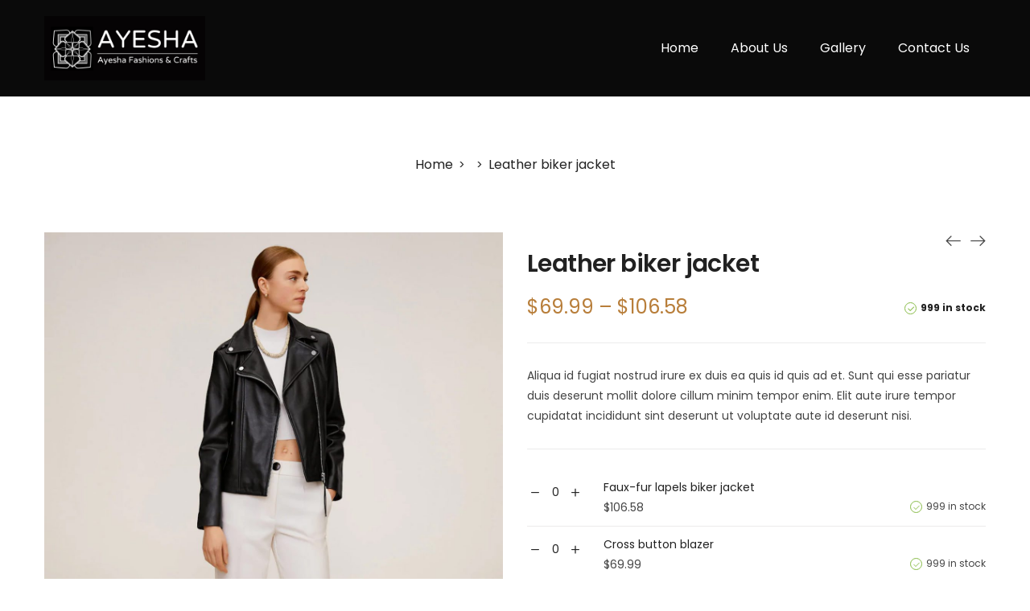

--- FILE ---
content_type: text/html; charset=UTF-8
request_url: https://ayeshafashionsandcrafts.com/product/leather-biker-jacket-4/
body_size: 23409
content:
<!DOCTYPE html>
<html lang="en-US">
<head>
    <meta charset="UTF-8">
    <link rel="profile" href="//gmpg.org/xfn/11">
    <title>Leather biker jacket &#8211; Ayesha Fashions &amp; Crafts</title>
<meta name='robots' content='max-image-preview:large' />
<meta name="viewport" content="user-scalable=no, width=device-width, initial-scale=1.0"><meta name="apple-mobile-web-app-capable" content="yes"><link rel='dns-prefetch' href='//fonts.googleapis.com' />
<link rel="alternate" type="application/rss+xml" title="Ayesha Fashions &amp; Crafts &raquo; Feed" href="https://ayeshafashionsandcrafts.com/feed/" />
<link rel="alternate" type="application/rss+xml" title="Ayesha Fashions &amp; Crafts &raquo; Comments Feed" href="https://ayeshafashionsandcrafts.com/comments/feed/" />
<link rel="alternate" type="application/rss+xml" title="Ayesha Fashions &amp; Crafts &raquo; Leather biker jacket Comments Feed" href="https://ayeshafashionsandcrafts.com/product/leather-biker-jacket-4/feed/" />
<link rel="alternate" title="oEmbed (JSON)" type="application/json+oembed" href="https://ayeshafashionsandcrafts.com/wp-json/oembed/1.0/embed?url=https%3A%2F%2Fayeshafashionsandcrafts.com%2Fproduct%2Fleather-biker-jacket-4%2F" />
<link rel="alternate" title="oEmbed (XML)" type="text/xml+oembed" href="https://ayeshafashionsandcrafts.com/wp-json/oembed/1.0/embed?url=https%3A%2F%2Fayeshafashionsandcrafts.com%2Fproduct%2Fleather-biker-jacket-4%2F&#038;format=xml" />
<style id='wp-img-auto-sizes-contain-inline-css' type='text/css'>
img:is([sizes=auto i],[sizes^="auto," i]){contain-intrinsic-size:3000px 1500px}
/*# sourceURL=wp-img-auto-sizes-contain-inline-css */
</style>
<style id='wp-emoji-styles-inline-css' type='text/css'>

	img.wp-smiley, img.emoji {
		display: inline !important;
		border: none !important;
		box-shadow: none !important;
		height: 1em !important;
		width: 1em !important;
		margin: 0 0.07em !important;
		vertical-align: -0.1em !important;
		background: none !important;
		padding: 0 !important;
	}
/*# sourceURL=wp-emoji-styles-inline-css */
</style>
<link rel='stylesheet' id='wp-block-library-css' href='https://ayeshafashionsandcrafts.com/wp-includes/css/dist/block-library/style.min.css?ver=6.9' type='text/css' media='all' />
<style id='global-styles-inline-css' type='text/css'>
:root{--wp--preset--aspect-ratio--square: 1;--wp--preset--aspect-ratio--4-3: 4/3;--wp--preset--aspect-ratio--3-4: 3/4;--wp--preset--aspect-ratio--3-2: 3/2;--wp--preset--aspect-ratio--2-3: 2/3;--wp--preset--aspect-ratio--16-9: 16/9;--wp--preset--aspect-ratio--9-16: 9/16;--wp--preset--color--black: #000000;--wp--preset--color--cyan-bluish-gray: #abb8c3;--wp--preset--color--white: #ffffff;--wp--preset--color--pale-pink: #f78da7;--wp--preset--color--vivid-red: #cf2e2e;--wp--preset--color--luminous-vivid-orange: #ff6900;--wp--preset--color--luminous-vivid-amber: #fcb900;--wp--preset--color--light-green-cyan: #7bdcb5;--wp--preset--color--vivid-green-cyan: #00d084;--wp--preset--color--pale-cyan-blue: #8ed1fc;--wp--preset--color--vivid-cyan-blue: #0693e3;--wp--preset--color--vivid-purple: #9b51e0;--wp--preset--color--luxsa-theme-primary: #FF7979;--wp--preset--color--luxsa-theme-secondary: #212121;--wp--preset--color--strong-magenta: #a156b4;--wp--preset--color--light-grayish-magenta: #d0a5db;--wp--preset--color--very-light-gray: #eee;--wp--preset--color--very-dark-gray: #444;--wp--preset--gradient--vivid-cyan-blue-to-vivid-purple: linear-gradient(135deg,rgb(6,147,227) 0%,rgb(155,81,224) 100%);--wp--preset--gradient--light-green-cyan-to-vivid-green-cyan: linear-gradient(135deg,rgb(122,220,180) 0%,rgb(0,208,130) 100%);--wp--preset--gradient--luminous-vivid-amber-to-luminous-vivid-orange: linear-gradient(135deg,rgb(252,185,0) 0%,rgb(255,105,0) 100%);--wp--preset--gradient--luminous-vivid-orange-to-vivid-red: linear-gradient(135deg,rgb(255,105,0) 0%,rgb(207,46,46) 100%);--wp--preset--gradient--very-light-gray-to-cyan-bluish-gray: linear-gradient(135deg,rgb(238,238,238) 0%,rgb(169,184,195) 100%);--wp--preset--gradient--cool-to-warm-spectrum: linear-gradient(135deg,rgb(74,234,220) 0%,rgb(151,120,209) 20%,rgb(207,42,186) 40%,rgb(238,44,130) 60%,rgb(251,105,98) 80%,rgb(254,248,76) 100%);--wp--preset--gradient--blush-light-purple: linear-gradient(135deg,rgb(255,206,236) 0%,rgb(152,150,240) 100%);--wp--preset--gradient--blush-bordeaux: linear-gradient(135deg,rgb(254,205,165) 0%,rgb(254,45,45) 50%,rgb(107,0,62) 100%);--wp--preset--gradient--luminous-dusk: linear-gradient(135deg,rgb(255,203,112) 0%,rgb(199,81,192) 50%,rgb(65,88,208) 100%);--wp--preset--gradient--pale-ocean: linear-gradient(135deg,rgb(255,245,203) 0%,rgb(182,227,212) 50%,rgb(51,167,181) 100%);--wp--preset--gradient--electric-grass: linear-gradient(135deg,rgb(202,248,128) 0%,rgb(113,206,126) 100%);--wp--preset--gradient--midnight: linear-gradient(135deg,rgb(2,3,129) 0%,rgb(40,116,252) 100%);--wp--preset--font-size--small: 13px;--wp--preset--font-size--medium: 20px;--wp--preset--font-size--large: 36px;--wp--preset--font-size--x-large: 42px;--wp--preset--spacing--20: 0.44rem;--wp--preset--spacing--30: 0.67rem;--wp--preset--spacing--40: 1rem;--wp--preset--spacing--50: 1.5rem;--wp--preset--spacing--60: 2.25rem;--wp--preset--spacing--70: 3.38rem;--wp--preset--spacing--80: 5.06rem;--wp--preset--shadow--natural: 6px 6px 9px rgba(0, 0, 0, 0.2);--wp--preset--shadow--deep: 12px 12px 50px rgba(0, 0, 0, 0.4);--wp--preset--shadow--sharp: 6px 6px 0px rgba(0, 0, 0, 0.2);--wp--preset--shadow--outlined: 6px 6px 0px -3px rgb(255, 255, 255), 6px 6px rgb(0, 0, 0);--wp--preset--shadow--crisp: 6px 6px 0px rgb(0, 0, 0);}:where(.is-layout-flex){gap: 0.5em;}:where(.is-layout-grid){gap: 0.5em;}body .is-layout-flex{display: flex;}.is-layout-flex{flex-wrap: wrap;align-items: center;}.is-layout-flex > :is(*, div){margin: 0;}body .is-layout-grid{display: grid;}.is-layout-grid > :is(*, div){margin: 0;}:where(.wp-block-columns.is-layout-flex){gap: 2em;}:where(.wp-block-columns.is-layout-grid){gap: 2em;}:where(.wp-block-post-template.is-layout-flex){gap: 1.25em;}:where(.wp-block-post-template.is-layout-grid){gap: 1.25em;}.has-black-color{color: var(--wp--preset--color--black) !important;}.has-cyan-bluish-gray-color{color: var(--wp--preset--color--cyan-bluish-gray) !important;}.has-white-color{color: var(--wp--preset--color--white) !important;}.has-pale-pink-color{color: var(--wp--preset--color--pale-pink) !important;}.has-vivid-red-color{color: var(--wp--preset--color--vivid-red) !important;}.has-luminous-vivid-orange-color{color: var(--wp--preset--color--luminous-vivid-orange) !important;}.has-luminous-vivid-amber-color{color: var(--wp--preset--color--luminous-vivid-amber) !important;}.has-light-green-cyan-color{color: var(--wp--preset--color--light-green-cyan) !important;}.has-vivid-green-cyan-color{color: var(--wp--preset--color--vivid-green-cyan) !important;}.has-pale-cyan-blue-color{color: var(--wp--preset--color--pale-cyan-blue) !important;}.has-vivid-cyan-blue-color{color: var(--wp--preset--color--vivid-cyan-blue) !important;}.has-vivid-purple-color{color: var(--wp--preset--color--vivid-purple) !important;}.has-black-background-color{background-color: var(--wp--preset--color--black) !important;}.has-cyan-bluish-gray-background-color{background-color: var(--wp--preset--color--cyan-bluish-gray) !important;}.has-white-background-color{background-color: var(--wp--preset--color--white) !important;}.has-pale-pink-background-color{background-color: var(--wp--preset--color--pale-pink) !important;}.has-vivid-red-background-color{background-color: var(--wp--preset--color--vivid-red) !important;}.has-luminous-vivid-orange-background-color{background-color: var(--wp--preset--color--luminous-vivid-orange) !important;}.has-luminous-vivid-amber-background-color{background-color: var(--wp--preset--color--luminous-vivid-amber) !important;}.has-light-green-cyan-background-color{background-color: var(--wp--preset--color--light-green-cyan) !important;}.has-vivid-green-cyan-background-color{background-color: var(--wp--preset--color--vivid-green-cyan) !important;}.has-pale-cyan-blue-background-color{background-color: var(--wp--preset--color--pale-cyan-blue) !important;}.has-vivid-cyan-blue-background-color{background-color: var(--wp--preset--color--vivid-cyan-blue) !important;}.has-vivid-purple-background-color{background-color: var(--wp--preset--color--vivid-purple) !important;}.has-black-border-color{border-color: var(--wp--preset--color--black) !important;}.has-cyan-bluish-gray-border-color{border-color: var(--wp--preset--color--cyan-bluish-gray) !important;}.has-white-border-color{border-color: var(--wp--preset--color--white) !important;}.has-pale-pink-border-color{border-color: var(--wp--preset--color--pale-pink) !important;}.has-vivid-red-border-color{border-color: var(--wp--preset--color--vivid-red) !important;}.has-luminous-vivid-orange-border-color{border-color: var(--wp--preset--color--luminous-vivid-orange) !important;}.has-luminous-vivid-amber-border-color{border-color: var(--wp--preset--color--luminous-vivid-amber) !important;}.has-light-green-cyan-border-color{border-color: var(--wp--preset--color--light-green-cyan) !important;}.has-vivid-green-cyan-border-color{border-color: var(--wp--preset--color--vivid-green-cyan) !important;}.has-pale-cyan-blue-border-color{border-color: var(--wp--preset--color--pale-cyan-blue) !important;}.has-vivid-cyan-blue-border-color{border-color: var(--wp--preset--color--vivid-cyan-blue) !important;}.has-vivid-purple-border-color{border-color: var(--wp--preset--color--vivid-purple) !important;}.has-vivid-cyan-blue-to-vivid-purple-gradient-background{background: var(--wp--preset--gradient--vivid-cyan-blue-to-vivid-purple) !important;}.has-light-green-cyan-to-vivid-green-cyan-gradient-background{background: var(--wp--preset--gradient--light-green-cyan-to-vivid-green-cyan) !important;}.has-luminous-vivid-amber-to-luminous-vivid-orange-gradient-background{background: var(--wp--preset--gradient--luminous-vivid-amber-to-luminous-vivid-orange) !important;}.has-luminous-vivid-orange-to-vivid-red-gradient-background{background: var(--wp--preset--gradient--luminous-vivid-orange-to-vivid-red) !important;}.has-very-light-gray-to-cyan-bluish-gray-gradient-background{background: var(--wp--preset--gradient--very-light-gray-to-cyan-bluish-gray) !important;}.has-cool-to-warm-spectrum-gradient-background{background: var(--wp--preset--gradient--cool-to-warm-spectrum) !important;}.has-blush-light-purple-gradient-background{background: var(--wp--preset--gradient--blush-light-purple) !important;}.has-blush-bordeaux-gradient-background{background: var(--wp--preset--gradient--blush-bordeaux) !important;}.has-luminous-dusk-gradient-background{background: var(--wp--preset--gradient--luminous-dusk) !important;}.has-pale-ocean-gradient-background{background: var(--wp--preset--gradient--pale-ocean) !important;}.has-electric-grass-gradient-background{background: var(--wp--preset--gradient--electric-grass) !important;}.has-midnight-gradient-background{background: var(--wp--preset--gradient--midnight) !important;}.has-small-font-size{font-size: var(--wp--preset--font-size--small) !important;}.has-medium-font-size{font-size: var(--wp--preset--font-size--medium) !important;}.has-large-font-size{font-size: var(--wp--preset--font-size--large) !important;}.has-x-large-font-size{font-size: var(--wp--preset--font-size--x-large) !important;}
/*# sourceURL=global-styles-inline-css */
</style>

<style id='classic-theme-styles-inline-css' type='text/css'>
/*! This file is auto-generated */
.wp-block-button__link{color:#fff;background-color:#32373c;border-radius:9999px;box-shadow:none;text-decoration:none;padding:calc(.667em + 2px) calc(1.333em + 2px);font-size:1.125em}.wp-block-file__button{background:#32373c;color:#fff;text-decoration:none}
/*# sourceURL=/wp-includes/css/classic-themes.min.css */
</style>
<link rel='stylesheet' id='contact-form-7-css' href='https://ayeshafashionsandcrafts.com/wp-content/plugins/contact-form-7/includes/css/styles.css?ver=5.9' type='text/css' media='all' />
<link rel='stylesheet' id='photoswipe-css' href='https://ayeshafashionsandcrafts.com/wp-content/plugins/woocommerce/assets/css/photoswipe/photoswipe.min.css?ver=8.6.3' type='text/css' media='all' />
<link rel='stylesheet' id='photoswipe-default-skin-css' href='https://ayeshafashionsandcrafts.com/wp-content/plugins/woocommerce/assets/css/photoswipe/default-skin/default-skin.min.css?ver=8.6.3' type='text/css' media='all' />
<style id='woocommerce-inline-inline-css' type='text/css'>
.woocommerce form .form-row .required { visibility: visible; }
/*# sourceURL=woocommerce-inline-inline-css */
</style>
<link rel='stylesheet' id='luxsa-font-lastudioicon-css' href='https://ayeshafashionsandcrafts.com/wp-content/themes/luxsa/assets/css/lastudioicon.min.css?ver=1.2.0' type='text/css' media='all' />
<link rel='stylesheet' id='luxsa-extra-elementor-css' href='https://ayeshafashionsandcrafts.com/wp-content/themes/luxsa/assets/css/lastudio-elements.min.css?ver=1.2.0' type='text/css' media='all' />
<link rel='stylesheet' id='luxsa-theme-css' href='https://ayeshafashionsandcrafts.com/wp-content/themes/luxsa/style.min.css?ver=1.2.0' type='text/css' media='all' />
<link rel='stylesheet' id='luxsa-woocommerce-css' href='https://ayeshafashionsandcrafts.com/wp-content/themes/luxsa/assets/css/woocommerce.min.css?ver=1.2.0' type='text/css' media='all' />
<style id='luxsa-woocommerce-inline-css' type='text/css'>
:root{--theme-body-font-family:"Poppins";--theme-heading-font-family:"Poppins";--theme-primary-color:#B87E3A;--theme-link-hover-color:#B87E3A;--theme-secondary-color:#212121;--theme-three-color:#999;--theme-border-color:#ebebeb;--theme-newsletter-popup-width:790px;--theme-newsletter-popup-height:430px}@media(min-width:600px){body.enable-footer-bars{padding-bottom:0}.footer-handheld-footer-bar{opacity:0 !important;visibility:hidden !important;height:0}}.section-page-header{background-color:transparent}.section-page-header .page-title{color:#212121}.section-page-header{color:#212121}.section-page-header .breadcrumb-sep,.section-page-header a{color:#212121}.section-page-header a:hover{color:#B87E3A}#main #content-wrap{padding-top:20px;padding-bottom:50px}.section-page-header .page-header-inner{padding-top:50px;padding-bottom:0}body{font-family:"Poppins";font-size:16px}h1,h2,h3,h4,h5,h6,.theme-heading,.widget-title,.comments-title,.comment-reply-title,.entry-title{font-family:"Poppins"}@media (min-width:576px){#main #content-wrap{padding-top:30px;padding-bottom:50px}.section-page-header .page-header-inner{padding-top:50px;padding-bottom:0}}@media (min-width:992px){#main #content-wrap{padding-top:70px;padding-bottom:50px}.section-page-header .page-header-inner{padding-top:70px;padding-bottom:0}}@media (min-width:1280px){.section-page-header .page-header-inner{padding-top:70px;padding-bottom:0}}.lds-ripple{display:inline-block;position:relative;width:64px;height:64px}.lds-ripple div{position:absolute;border:4px solid #fff;opacity:1;border-radius:50%;animation:lds-ripple 1s cubic-bezier(0,0.2,0.8,1) infinite}.lds-ripple div:nth-child(2){animation-delay:-0.5s}@keyframes lds-ripple{0%{top:28px;left:28px;width:0;height:0;opacity:1}100%{top:-1px;left:-1px;width:58px;height:58px;opacity:0}}.site-loading .la-image-loading{opacity:1;visibility:visible}.la-image-loading.spinner-custom .content img{width:150px;margin:0 auto}.la-image-loading{opacity:0;position:fixed;left:0;top:0;right:0;bottom:0;overflow:hidden;transition:all .3s ease-in-out;-webkit-transition:all .3s ease-in-out;visibility:hidden;z-index:5}.la-image-loading .content{position:absolute;top:50%;left:50%;transform:translate(-50%,-50%);display:-ms-flexbox;display:flex;-ms-flex-wrap:wrap;flex-flow:column wrap;-webkit-flex-flow:column wrap;justify-content:center;-webkit-justify-content:center;align-items:center;-webkit-align-items:center}.la-loader.spinner1{width:40px;height:40px;margin:5px;display:block;box-shadow:0 0 20px 0 rgba(0,0,0,0.15);-webkit-box-shadow:0 0 20px 0 rgba(0,0,0,0.15);-webkit-animation:la-rotateplane 1.2s infinite ease-in-out;animation:la-rotateplane 1.2s infinite ease-in-out;border-radius:3px;-moz-border-radius:3px;-webkit-border-radius:3px}.la-loader.spinner2{width:40px;height:40px;margin:5px;box-shadow:0 0 20px 0 rgba(0,0,0,0.15);-webkit-box-shadow:0 0 20px 0 rgba(0,0,0,0.15);border-radius:100%;-webkit-animation:la-scaleout 1.0s infinite ease-in-out;animation:la-scaleout 1.0s infinite ease-in-out}.la-loader.spinner3{width:70px;text-align:center}.la-loader.spinner3 [class*="bounce"]{width:18px;height:18px;box-shadow:0 0 20px 0 rgba(0,0,0,0.15);-webkit-box-shadow:0 0 20px 0 rgba(0,0,0,0.15);border-radius:100%;display:inline-block;-webkit-animation:la-bouncedelay 1.4s infinite ease-in-out;animation:la-bouncedelay 1.4s infinite ease-in-out;-webkit-animation-fill-mode:both;animation-fill-mode:both}.la-loader.spinner3 .bounce1{-webkit-animation-delay:-.32s;animation-delay:-.32s}.la-loader.spinner3 .bounce2{-webkit-animation-delay:-.16s;animation-delay:-.16s}.la-loader.spinner4{margin:5px;width:40px;height:40px;text-align:center;-webkit-animation:la-rotate 2.0s infinite linear;animation:la-rotate 2.0s infinite linear}.la-loader.spinner4 [class*="dot"]{width:60%;height:60%;display:inline-block;position:absolute;top:0;border-radius:100%;-webkit-animation:la-bounce 2.0s infinite ease-in-out;animation:la-bounce 2.0s infinite ease-in-out;box-shadow:0 0 20px 0 rgba(0,0,0,0.15);-webkit-box-shadow:0 0 20px 0 rgba(0,0,0,0.15)}.la-loader.spinner4 .dot2{top:auto;bottom:0;-webkit-animation-delay:-1.0s;animation-delay:-1.0s}.la-loader.spinner5{margin:5px;width:40px;height:40px}.la-loader.spinner5 div{width:33%;height:33%;float:left;-webkit-animation:la-cubeGridScaleDelay 1.3s infinite ease-in-out;animation:la-cubeGridScaleDelay 1.3s infinite ease-in-out}.la-loader.spinner5 div:nth-child(1),.la-loader.spinner5 div:nth-child(5),.la-loader.spinner5 div:nth-child(9){-webkit-animation-delay:.2s;animation-delay:.2s}.la-loader.spinner5 div:nth-child(2),.la-loader.spinner5 div:nth-child(6){-webkit-animation-delay:.3s;animation-delay:.3s}.la-loader.spinner5 div:nth-child(3){-webkit-animation-delay:.4s;animation-delay:.4s}.la-loader.spinner5 div:nth-child(4),.la-loader.spinner5 div:nth-child(8){-webkit-animation-delay:.1s;animation-delay:.1s}.la-loader.spinner5 div:nth-child(7){-webkit-animation-delay:0s;animation-delay:0s}@-webkit-keyframes la-rotateplane{0%{-webkit-transform:perspective(120px)}50%{-webkit-transform:perspective(120px) rotateY(180deg)}100%{- webkit-transform:perspective(120px) rotateY(180deg) rotateX(180deg)}}@keyframes la-rotateplane{0%{transform:perspective(120px) rotateX(0deg) rotateY(0deg)}50%{transform:perspective(120px) rotateX(-180.1deg) rotateY(0deg)}100%{transform:perspective(120px) rotateX(-180deg) rotateY(-179.9deg)}}@-webkit-keyframes la-scaleout{0%{-webkit-transform:scale(0)}100%{-webkit-transform:scale(1);opacity:0}}@keyframes la-scaleout{0%{transform:scale(0);-webkit-transform:scale(0)}100%{transform:scale(1);-webkit-transform:scale(1);opacity:0}}@-webkit-keyframes la-bouncedelay{0%,80%,100%{-webkit-transform:scale(0)}40%{-webkit-transform:scale(1)}}@keyframes la-bouncedelay{0%,80%,100%{transform:scale(0)}40%{transform:scale(1)}}@-webkit-keyframes la-rotate{100%{-webkit-transform:rotate(360deg)}}@keyframes la-rotate{100%{transform:rotate(360deg);-webkit-transform:rotate(360deg)}}@-webkit-keyframes la-bounce{0%,100%{-webkit-transform:scale(0)}50%{-webkit-transform:scale(1)}}@keyframes la-bounce{0%,100%{transform:scale(0)}50%{transform:scale(1)}}@-webkit-keyframes la-cubeGridScaleDelay{0%{-webkit-transform:scale3d(1,1,1)}35%{-webkit-transform:scale3d(0,0,1)}70%{-webkit-transform:scale3d(1,1,1)}100%{-webkit-transform:scale3d(1,1,1)}}@keyframes la-cubeGridScaleDelay{0%{transform:scale3d(1,1,1)}35%{transform:scale3d(0,0,1)}70%{transform:scale3d(1,1,1)}100%{transform:scale3d(1,1,1)}}.la-loader.spinner1,.la-loader.spinner2,.la-loader.spinner3 [class*="bounce"],.la-loader.spinner4 [class*="dot"],.la-loader.spinner5 div{background-color:var(--theme-primary-color,#F55555)}.la-loader-ss{width:200px;display:block;height:2px;background-color:#D8D8D8;margin-top:20px;position:relative;text-align:center}.la-loader-ss:before{content:'';position:absolute;left:0;top:0;height:100%;background-color:var(--theme-primary-color,#F55555);width:var(--theme-loading-progress,0%)}.la-loader-ss:after{content:attr(data-progress-text);font-size:14px;padding-top:10px}.body-loaded .la-loader-ss:after{content:'100%'}.body-loaded .la-loader-ss:before{width:100%}.site-loading.body-loaded .la-loader-ss:after{content:'0%'}.site-loading.body-loaded .la-loader-ss:before{width:0}body:not(.body-completely-loaded) .lahb-nav-wrap .menu ul{display:none}.la-image-loading{background:#fff;color:#181818}.lahb-mobiles-view .lahb-element.lahb-element--placeholder,.lahb-mobiles-view .lahb-element.lahb-element--placeholder2{width:30px;height:100%}
/*# sourceURL=luxsa-woocommerce-inline-css */
</style>
<link rel='stylesheet' id='elementor-frontend-css' href='https://ayeshafashionsandcrafts.com/wp-content/uploads/elementor/css/custom-frontend-lite.min.css?ver=1731677051' type='text/css' media='all' />
<style id='elementor-frontend-inline-css' type='text/css'>
.la-css-transform-yes{-webkit-transition-duration:var(--la-tfx-transition-duration,.2s);transition-duration:var(--la-tfx-transition-duration,.2s);-webkit-transition-property:-webkit-transform;transition-property:transform;transition-property:transform,-webkit-transform;-webkit-transform:translate(var(--la-tfx-translate-x,0),var(--la-tfx-translate-y,0)) scale(var(--la-tfx-scale-x,1),var(--la-tfx-scale-y,1)) skew(var(--la-tfx-skew-x,0),var(--la-tfx-skew-y,0)) rotateX(var(--la-tfx-rotate-x,0)) rotateY(var(--la-tfx-rotate-y,0)) rotateZ(var(--la-tfx-rotate-z,0));transform:translate(var(--la-tfx-translate-x,0),var(--la-tfx-translate-y,0)) scale(var(--la-tfx-scale-x,1),var(--la-tfx-scale-y,1)) skew(var(--la-tfx-skew-x,0),var(--la-tfx-skew-y,0)) rotateX(var(--la-tfx-rotate-x,0)) rotateY(var(--la-tfx-rotate-y,0)) rotateZ(var(--la-tfx-rotate-z,0))}.la-css-transform-yes:hover{-webkit-transform:translate(var(--la-tfx-translate-x-hover,var(--la-tfx-translate-x,0)),var(--la-tfx-translate-y-hover,var(--la-tfx-translate-y,0))) scale(var(--la-tfx-scale-x-hover,var(--la-tfx-scale-x,1)),var(--la-tfx-scale-y-hover,var(--la-tfx-scale-y,1))) skew(var(--la-tfx-skew-x-hover,var(--la-tfx-skew-x,0)),var(--la-tfx-skew-y-hover,var(--la-tfx-skew-y,0))) rotateX(var(--la-tfx-rotate-x-hover,var(--la-tfx-rotate-x,0))) rotateY(var(--la-tfx-rotate-y-hover,var(--la-tfx-rotate-y,0))) rotateZ(var(--la-tfx-rotate-z-hover,var(--la-tfx-rotate-z,0)));transform:translate(var(--la-tfx-translate-x-hover,var(--la-tfx-translate-x,0)),var(--la-tfx-translate-y-hover,var(--la-tfx-translate-y,0))) scale(var(--la-tfx-scale-x-hover,var(--la-tfx-scale-x,1)),var(--la-tfx-scale-y-hover,var(--la-tfx-scale-y,1))) skew(var(--la-tfx-skew-x-hover,var(--la-tfx-skew-x,0)),var(--la-tfx-skew-y-hover,var(--la-tfx-skew-y,0))) rotateX(var(--la-tfx-rotate-x-hover,var(--la-tfx-rotate-x,0))) rotateY(var(--la-tfx-rotate-y-hover,var(--la-tfx-rotate-y,0))) rotateZ(var(--la-tfx-rotate-z-hover,var(--la-tfx-rotate-z,0)))}
/*# sourceURL=elementor-frontend-inline-css */
</style>
<link rel='stylesheet' id='swiper-css' href='https://ayeshafashionsandcrafts.com/wp-content/plugins/elementor/assets/lib/swiper/v8/css/swiper.min.css?ver=8.4.5' type='text/css' media='all' />
<link rel='stylesheet' id='elementor-post-10-css' href='https://ayeshafashionsandcrafts.com/wp-content/uploads/elementor/css/post-10.css?ver=1731677051' type='text/css' media='all' />
<link rel='stylesheet' id='elementor-pro-css' href='https://ayeshafashionsandcrafts.com/wp-content/uploads/elementor/css/custom-pro-frontend-lite.min.css?ver=1731677051' type='text/css' media='all' />
<link rel='stylesheet' id='elementor-post-5429-css' href='https://ayeshafashionsandcrafts.com/wp-content/uploads/elementor/css/post-5429.css?ver=1739850641' type='text/css' media='all' />
<link rel='stylesheet' id='lasf-google-web-fonts-luxsa_options-css' href='//fonts.googleapis.com/css?family=Poppins:n,i,600,600i,700,700i%7CPoppins:n,i,600,600i,700,700i' type='text/css' media='all' />
<script type="text/javascript" src="https://ayeshafashionsandcrafts.com/wp-includes/js/jquery/jquery.min.js?ver=3.7.1" id="jquery-core-js"></script>
<script type="text/javascript" src="https://ayeshafashionsandcrafts.com/wp-includes/js/jquery/jquery-migrate.min.js?ver=3.4.1" id="jquery-migrate-js"></script>
<script type="text/javascript" src="https://ayeshafashionsandcrafts.com/wp-content/plugins/woocommerce/assets/js/jquery-blockui/jquery.blockUI.min.js?ver=2.7.0-wc.8.6.3" id="jquery-blockui-js" defer="defer" data-wp-strategy="defer"></script>
<script type="text/javascript" id="wc-add-to-cart-js-extra">
/* <![CDATA[ */
var wc_add_to_cart_params = {"ajax_url":"/wp-admin/admin-ajax.php","wc_ajax_url":"/?wc-ajax=%%endpoint%%","i18n_view_cart":"View cart","cart_url":"https://ayeshafashionsandcrafts.com","is_cart":"","cart_redirect_after_add":"no"};
//# sourceURL=wc-add-to-cart-js-extra
/* ]]> */
</script>
<script type="text/javascript" src="https://ayeshafashionsandcrafts.com/wp-content/plugins/woocommerce/assets/js/frontend/add-to-cart.min.js?ver=8.6.3" id="wc-add-to-cart-js" defer="defer" data-wp-strategy="defer"></script>
<script type="text/javascript" src="https://ayeshafashionsandcrafts.com/wp-content/plugins/woocommerce/assets/js/zoom/jquery.zoom.min.js?ver=1.7.21-wc.8.6.3" id="zoom-js" defer="defer" data-wp-strategy="defer"></script>
<script type="text/javascript" src="https://ayeshafashionsandcrafts.com/wp-content/plugins/woocommerce/assets/js/photoswipe/photoswipe.min.js?ver=4.1.1-wc.8.6.3" id="photoswipe-js" defer="defer" data-wp-strategy="defer"></script>
<script type="text/javascript" src="https://ayeshafashionsandcrafts.com/wp-content/plugins/woocommerce/assets/js/photoswipe/photoswipe-ui-default.min.js?ver=4.1.1-wc.8.6.3" id="photoswipe-ui-default-js" defer="defer" data-wp-strategy="defer"></script>
<script type="text/javascript" id="wc-single-product-js-extra">
/* <![CDATA[ */
var wc_single_product_params = {"i18n_required_rating_text":"Please select a rating","review_rating_required":"yes","flexslider":{"rtl":false,"animation":"slide","smoothHeight":true,"directionNav":false,"controlNav":"thumbnails","slideshow":false,"animationSpeed":500,"animationLoop":false,"allowOneSlide":false},"zoom_enabled":"1","zoom_options":[],"photoswipe_enabled":"1","photoswipe_options":{"shareEl":false,"closeOnScroll":false,"history":false,"hideAnimationDuration":0,"showAnimationDuration":0},"flexslider_enabled":""};
//# sourceURL=wc-single-product-js-extra
/* ]]> */
</script>
<script type="text/javascript" src="https://ayeshafashionsandcrafts.com/wp-content/plugins/woocommerce/assets/js/frontend/single-product.min.js?ver=8.6.3" id="wc-single-product-js" defer="defer" data-wp-strategy="defer"></script>
<script type="text/javascript" src="https://ayeshafashionsandcrafts.com/wp-content/plugins/woocommerce/assets/js/js-cookie/js.cookie.min.js?ver=2.1.4-wc.8.6.3" id="js-cookie-js" data-wp-strategy="defer"></script>
<script type="text/javascript" id="woocommerce-js-extra">
/* <![CDATA[ */
var woocommerce_params = {"ajax_url":"/wp-admin/admin-ajax.php","wc_ajax_url":"/?wc-ajax=%%endpoint%%"};
//# sourceURL=woocommerce-js-extra
/* ]]> */
</script>
<script type="text/javascript" src="https://ayeshafashionsandcrafts.com/wp-content/plugins/woocommerce/assets/js/frontend/woocommerce.min.js?ver=8.6.3" id="woocommerce-js" defer="defer" data-wp-strategy="defer"></script>
<link rel="https://api.w.org/" href="https://ayeshafashionsandcrafts.com/wp-json/" /><link rel="alternate" title="JSON" type="application/json" href="https://ayeshafashionsandcrafts.com/wp-json/wp/v2/product/5218" /><link rel="EditURI" type="application/rsd+xml" title="RSD" href="https://ayeshafashionsandcrafts.com/xmlrpc.php?rsd" />
<meta name="generator" content="WordPress 6.9" />
<meta name="generator" content="WooCommerce 8.6.3" />
<link rel="canonical" href="https://ayeshafashionsandcrafts.com/product/leather-biker-jacket-4/" />
<link rel='shortlink' href='https://ayeshafashionsandcrafts.com/?p=5218' />
<style id="lastudiokit-extra-icons-css">.lastudioicon-tiktok:before,.lastudioicon-twitter-x:before{content:'';width:1em;height:1em;display:inline-block;vertical-align:middle;background:currentColor;mask-position:center center;-webkit-mask-position:center center;mask-repeat:no-repeat;-webkit-mask-repeat:no-repeat}.lastudioicon-tiktok:before{mask-image:url('data:image/svg+xml,<svg xmlns="http://www.w3.org/2000/svg" height="1em" viewBox="0 0 448 512"><path d="M448,209.91a210.06,210.06,0,0,1-122.77-39.25V349.38A162.55,162.55,0,1,1,185,188.31V278.2a74.62,74.62,0,1,0,52.23,71.18V0l88,0a121.18,121.18,0,0,0,1.86,22.17h0A122.18,122.18,0,0,0,381,102.39a121.43,121.43,0,0,0,67,20.14Z" fill="%231a1a1a"/></svg>');-webkit-mask-image:url('data:image/svg+xml,<svg xmlns="http://www.w3.org/2000/svg" height="1em" viewBox="0 0 448 512"><path d="M448,209.91a210.06,210.06,0,0,1-122.77-39.25V349.38A162.55,162.55,0,1,1,185,188.31V278.2a74.62,74.62,0,1,0,52.23,71.18V0l88,0a121.18,121.18,0,0,0,1.86,22.17h0A122.18,122.18,0,0,0,381,102.39a121.43,121.43,0,0,0,67,20.14Z" fill="%231a1a1a"/></svg>')}.lastudioicon-twitter-x:before{mask-image:url('data:image/svg+xml,<svg xmlns="http://www.w3.org/2000/svg" height="1em" viewBox="0 0 512 512"><path d="M389.2 48h70.6L305.6 224.2 487 464H345L233.7 318.6 106.5 464H35.8L200.7 275.5 26.8 48H172.4L272.9 180.9 389.2 48zM364.4 421.8h39.1L151.1 88h-42L364.4 421.8z"/></svg>');-webkit-mask-image:url('data:image/svg+xml,<svg xmlns="http://www.w3.org/2000/svg" height="1em" viewBox="0 0 512 512"><path d="M389.2 48h70.6L305.6 224.2 487 464H345L233.7 318.6 106.5 464H35.8L200.7 275.5 26.8 48H172.4L272.9 180.9 389.2 48zM364.4 421.8h39.1L151.1 88h-42L364.4 421.8z"/></svg>')}</style><style id="lahb-frontend-styles-inline-css">.lahb-wrap .lahb-desktop-view .lahb-row1-area { color:#0c0c0c;}.lahb-wrap .lahb-desktop-view .lahb-row1-area:hover { color:#0f0f0f;}.lahb-wrap .lahb-desktop-view .lahb-row1-area { background-color:#0a0a0a;}.lahb-wrap .lahb-desktop-view .lahb-row1-area:hover { background-color:#0f0f0f;}.logo_65ed6e62090bdlogo img.lahb-logo { width:200px;}.nav__wrap_65ed6e62090bdmenu li.mm-menu-item > .top-level-link, .lahb-responsive-menu-65ed6e62090bdmenu .top-level-link { color:#ffffff;}.nav__wrap_65ed6e62090bdmenu li.mm-menu-item:hover > .top-level-link,.lahb-responsive-menu-65ed6e62090bdmenu li:hover > .top-level-link { color:#ffffff;}.lahb-wrap .lahb-tablets-view .lahb-row1-area { color:#0c0c0c;}.lahb-wrap .lahb-tablets-view .lahb-row1-area:hover { color:#0f0f0f;}.lahb-wrap .lahb-tablets-view .lahb-row1-area { background-color:#0a0a0a;}.lahb-wrap .lahb-tablets-view .lahb-row1-area:hover { background-color:#0f0f0f;}.lahb-wrap .lahb-mobiles-view .lahb-row1-area { color:#0c0c0c;}.lahb-wrap .lahb-mobiles-view .lahb-row1-area:hover { color:#0f0f0f;}.lahb-wrap .lahb-mobiles-view .lahb-row1-area { background-color:#0a0a0a;}.lahb-wrap .lahb-mobiles-view .lahb-row1-area:hover { background-color:#0f0f0f;}.mm-popup-wide.mm--has-bgsub > .sub-menu > .mm-mega-li > .mm-mega-ul{background: none}.lahb-icon-content a{display:flex;align-items:center}</style>	<noscript><style>.woocommerce-product-gallery{ opacity: 1 !important; }</style></noscript>
	<meta name="generator" content="Elementor 3.19.4; features: e_optimized_assets_loading, e_optimized_css_loading, e_font_icon_svg, additional_custom_breakpoints, block_editor_assets_optimize, e_image_loading_optimization; settings: css_print_method-external, google_font-enabled, font_display-swap">
<meta name="generator" content="Powered by Slider Revolution 6.6.20 - responsive, Mobile-Friendly Slider Plugin for WordPress with comfortable drag and drop interface." />
<link rel="icon" href="https://ayeshafashionsandcrafts.com/wp-content/uploads/2024/03/cropped-292618436_527974528916227_1449143857248423523_n-32x32.jpg" sizes="32x32" />
<link rel="icon" href="https://ayeshafashionsandcrafts.com/wp-content/uploads/2024/03/cropped-292618436_527974528916227_1449143857248423523_n-192x192.jpg" sizes="192x192" />
<link rel="apple-touch-icon" href="https://ayeshafashionsandcrafts.com/wp-content/uploads/2024/03/cropped-292618436_527974528916227_1449143857248423523_n-180x180.jpg" />
<meta name="msapplication-TileImage" content="https://ayeshafashionsandcrafts.com/wp-content/uploads/2024/03/cropped-292618436_527974528916227_1449143857248423523_n-270x270.jpg" />
<script>function setREVStartSize(e){
			//window.requestAnimationFrame(function() {
				window.RSIW = window.RSIW===undefined ? window.innerWidth : window.RSIW;
				window.RSIH = window.RSIH===undefined ? window.innerHeight : window.RSIH;
				try {
					var pw = document.getElementById(e.c).parentNode.offsetWidth,
						newh;
					pw = pw===0 || isNaN(pw) || (e.l=="fullwidth" || e.layout=="fullwidth") ? window.RSIW : pw;
					e.tabw = e.tabw===undefined ? 0 : parseInt(e.tabw);
					e.thumbw = e.thumbw===undefined ? 0 : parseInt(e.thumbw);
					e.tabh = e.tabh===undefined ? 0 : parseInt(e.tabh);
					e.thumbh = e.thumbh===undefined ? 0 : parseInt(e.thumbh);
					e.tabhide = e.tabhide===undefined ? 0 : parseInt(e.tabhide);
					e.thumbhide = e.thumbhide===undefined ? 0 : parseInt(e.thumbhide);
					e.mh = e.mh===undefined || e.mh=="" || e.mh==="auto" ? 0 : parseInt(e.mh,0);
					if(e.layout==="fullscreen" || e.l==="fullscreen")
						newh = Math.max(e.mh,window.RSIH);
					else{
						e.gw = Array.isArray(e.gw) ? e.gw : [e.gw];
						for (var i in e.rl) if (e.gw[i]===undefined || e.gw[i]===0) e.gw[i] = e.gw[i-1];
						e.gh = e.el===undefined || e.el==="" || (Array.isArray(e.el) && e.el.length==0)? e.gh : e.el;
						e.gh = Array.isArray(e.gh) ? e.gh : [e.gh];
						for (var i in e.rl) if (e.gh[i]===undefined || e.gh[i]===0) e.gh[i] = e.gh[i-1];
											
						var nl = new Array(e.rl.length),
							ix = 0,
							sl;
						e.tabw = e.tabhide>=pw ? 0 : e.tabw;
						e.thumbw = e.thumbhide>=pw ? 0 : e.thumbw;
						e.tabh = e.tabhide>=pw ? 0 : e.tabh;
						e.thumbh = e.thumbhide>=pw ? 0 : e.thumbh;
						for (var i in e.rl) nl[i] = e.rl[i]<window.RSIW ? 0 : e.rl[i];
						sl = nl[0];
						for (var i in nl) if (sl>nl[i] && nl[i]>0) { sl = nl[i]; ix=i;}
						var m = pw>(e.gw[ix]+e.tabw+e.thumbw) ? 1 : (pw-(e.tabw+e.thumbw)) / (e.gw[ix]);
						newh =  (e.gh[ix] * m) + (e.tabh + e.thumbh);
					}
					var el = document.getElementById(e.c);
					if (el!==null && el) el.style.height = newh+"px";
					el = document.getElementById(e.c+"_wrapper");
					if (el!==null && el) {
						el.style.height = newh+"px";
						el.style.display = "block";
					}
				} catch(e){
					console.log("Failure at Presize of Slider:" + e)
				}
			//});
		  };</script>
		<style type="text/css" id="wp-custom-css">
			.header-v-default #main #content-wrap {
    padding-top: 0px;
}		</style>
		<link rel='stylesheet' id='elementor-gallery-css' href='https://ayeshafashionsandcrafts.com/wp-content/plugins/elementor/assets/lib/e-gallery/css/e-gallery.min.css?ver=1.2.0' type='text/css' media='all' />
<link rel='stylesheet' id='rs-plugin-settings-css' href='https://ayeshafashionsandcrafts.com/wp-content/plugins/revslider/public/assets/css/rs6.css?ver=6.6.20' type='text/css' media='all' />
<style id='rs-plugin-settings-inline-css' type='text/css'>
#rs-demo-id {}
/*# sourceURL=rs-plugin-settings-inline-css */
</style>
</head>

<body class="wp-singular product-template-default single single-product postid-5218 wp-embed-responsive wp-theme-luxsa theme-luxsa woocommerce woocommerce-page woocommerce-no-js ltr luxsa-body lastudio-luxsa body-col-1c page-title-v1 header-v-1 body-loading la-psingle-1 la-psingle-tab-horizontal la-psingle-tabtop-no elementor-default elementor-kit-10">



<div id="outer-wrap" class="site">

    
    <div id="wrap">
        <header id="lastudio-header-builder" class="lahb-wrap">
    <div class="lahbhouter"><div class="lahbhinner"><div class="main-slide-toggle"></div><div class="lahb-screen-view lahb-desktop-view"><div class="lahb-area lahb-row1-area lahb-content-middle lahb-area__auto"><div class="container"><div class="lahb-content-wrap lahb-area__auto"><div class="lahb-col lahb-col__left"><div data-element-id="65ed6e62090bdlogo" class="lahb-element lahb-logo logo_65ed6e62090bdlogo"><a href="https://ayeshafashionsandcrafts.com/" rel="home"><img class="lahb-logo logo--normal" src="https://ayeshafashionsandcrafts.com/wp-content/uploads/2024/03/Ayesha-Group-Sl-1.png" alt="Ayesha Fashions &amp; Crafts" width="150" height="150"/><img class="lahb-logo logo--transparency" src="https://ayeshafashionsandcrafts.com/wp-content/uploads/2024/03/Ayesha-Group-Sl-1.png" alt="Ayesha Fashions &amp; Crafts"  width="150" height="150"/></a></div></div><div class="lahb-col lahb-col__center"></div><div class="lahb-col lahb-col__right"><div class="lahb-element--dontcopy hm-res_m-pos--left lahb-responsive-menu-wrap lahb-responsive-menu-65ed6e62090bdmenu" data-uniqid="65ed6e62090bdmenu"><div class="close-responsive-nav"><div class="lahb-menu-cross-icon"></div></div><div data-ajaxnavtmp="true" data-menu-id="64" data-options="{&quot;menu_class&quot;:&quot;responav menu&quot;,&quot;container&quot;:false,&quot;container_class&quot;:&quot;&quot;}"></div></div><nav data-element-id="65ed6e62090bdmenu" class="lahb-element lahb-nav-wrap has-parent-arrow arrow-bottom nav__wrap_65ed6e62090bdmenu" data-uniqid="65ed6e62090bdmenu"><ul id="menu-main-menu-new" class="menu"><li class="menu-item menu-item-type-custom menu-item-object-custom menu-item-5421 mm-lv-0 mm-menu-item"><a href="#home" class="top-level-link"><span class="text-wrap"><span class="menu-text">Home</span></span></a></li>
<li class="menu-item menu-item-type-custom menu-item-object-custom menu-item-5422 mm-lv-0 mm-menu-item"><a href="#about" class="top-level-link"><span class="text-wrap"><span class="menu-text">About Us</span></span></a></li>
<li class="menu-item menu-item-type-custom menu-item-object-custom menu-item-5423 mm-lv-0 mm-menu-item"><a href="#gallery" class="top-level-link"><span class="text-wrap"><span class="menu-text">Gallery</span></span></a></li>
<li class="menu-item menu-item-type-custom menu-item-object-custom menu-item-5424 mm-lv-0 mm-menu-item"><a href="#contact" class="top-level-link"><span class="text-wrap"><span class="menu-text">Contact Us</span></span></a></li>
</ul></nav><div data-element2-id="65ed6e62090bdmenu" class="lahb-element lahb-responsive-menu-icon-wrap nav__res_hm_icon_65ed6e62090bdmenu" data-uniqid="65ed6e62090bdmenu"><a href="#"><i class="lastudioicon-menu-4-1"></i></a></div></div></div><!-- .lahb-content-wrap --></div><!-- .container --></div><!-- .lahb-area --></div><div class="lahb-screen-view lahb-tablets-view"><div class="lahb-area lahb-row1-area lahb-content-middle lahb-area__auto"><div class="container"><div class="lahb-content-wrap lahb-area__auto"><div class="lahb-col lahb-col__left"><div data-element-id="65ed6e62090bdlogo" class="lahb-element lahb-element--placeholder"></div></div><div class="lahb-col lahb-col__center"></div><div class="lahb-col lahb-col__right"><div data-element-id="65ed6e62090bdmenu" class="lahb-element lahb-element--placeholder"></div><div data-element2-id="65ed6e62090bdmenu" class="lahb-element lahb-element--placeholder2"></div></div></div><!-- .lahb-content-wrap --></div><!-- .container --></div><!-- .lahb-area --></div><div class="lahb-screen-view lahb-mobiles-view"><div class="lahb-area lahb-row1-area lahb-content-middle lahb-area__auto"><div class="container"><div class="lahb-content-wrap lahb-area__auto"><div class="lahb-col lahb-col__left"><div data-element-id="65ed6e62090bdlogo" class="lahb-element lahb-logo logo_65ed6e62090bdlogo"><a href="https://ayeshafashionsandcrafts.com/" rel="home"><img class="lahb-logo logo--normal" src="https://ayeshafashionsandcrafts.com/wp-content/uploads/2024/03/Ayesha-Group-Sl-1.png" alt="Ayesha Fashions &amp; Crafts" width="150" height="150"/><img class="lahb-logo logo--transparency" src="https://ayeshafashionsandcrafts.com/wp-content/uploads/2024/03/Ayesha-Group-Sl-1.png" alt="Ayesha Fashions &amp; Crafts"  width="150" height="150"/></a></div></div><div class="lahb-col lahb-col__center"></div><div class="lahb-col lahb-col__right"><div data-element-id="65ed6e62090bdmenu" class="lahb-element lahb-element--placeholder"></div><div data-element2-id="65ed6e62090bdmenu" class="lahb-element lahb-element--placeholder2"></div></div></div><!-- .lahb-content-wrap --></div><!-- .container --></div><!-- .lahb-area --></div></div></div><div class="lahb-wrap-sticky-height"></div></header>
        
        <main id="main" class="site-main">
                <header id="section_page_header" class="section-page-header">
        <div class="container">
            <div class="page-header-inner">
                <nav aria-label="Breadcrumbs" class="site-breadcrumbs"><ul class="trail-items"><li class="trail-item trail-begin"><a href="https://ayeshafashionsandcrafts.com" rel="home" aria-label="Home" ><span><span class="breadcrumb-home">Home</span></span></a><span class="breadcrumb-sep">></span></li><li class="trail-item"><a href="" ><span></span></a><span class="breadcrumb-sep">></span></li><li class="trail-item trail-end"><span>Leather biker jacket</span></li></ul></nav>            </div>
        </div>
    </header>
    <!-- #page_header -->

	

<div id="content-wrap" class="container">

    
    <div id="primary" class="content-area">

        
        <div id="content" class="site-content">

            
            <article class="single-page-article">
					
			
<div class="woocommerce-notices-wrapper"></div>
<div id="product-5218" class="la-p-single-wrap la-p-single-1 wc_tabs_at_bottom product type-product post-5218 status-publish first instock product_cat-men-t-shirt product_cat-women product_tag-clothing product_tag-winter has-post-thumbnail shipping-taxable product-type-grouped thumb-no-effect prod-rating-off">

	<div class="row s_product_content_top la-single-product-page">
		<div class="col-xs-12 col-sm-6 p-left product-main-image">
			<div class="p---large">
				<div class="product--large-image clearfix">
	<div data-product_id="5218" class="woocommerce-product-gallery--with-images woocommerce-product-gallery--columns-4 images la-woo-product-gallery" data-columns="4">
		<div class="woocommerce-product-gallery__actions">
					</div>
		<figure class="woocommerce-product-gallery__wrapper">
			<div data-thumb="https://ayeshafashionsandcrafts.com/wp-content/uploads/2024/03/p_1-600x600.jpg" data-thumb-alt="" class="woocommerce-product-gallery__image"><a href="https://ayeshafashionsandcrafts.com/wp-content/uploads/2024/03/p_1.jpg"><span class="g-overlay" style="background-image: url(https://ayeshafashionsandcrafts.com/wp-content/uploads/2024/03/p_1.jpg)"></span><img fetchpriority="high" data-lanolazy="true"  width="1200" height="1500" src="https://ayeshafashionsandcrafts.com/wp-content/uploads/2024/03/p_1.jpg" class="wp-post-image" alt="" title="p_1.jpg" data-caption="" data-src="https://ayeshafashionsandcrafts.com/wp-content/uploads/2024/03/p_1.jpg" data-large_image="https://ayeshafashionsandcrafts.com/wp-content/uploads/2024/03/p_1.jpg" data-large_image_width="1200" data-large_image_height="1500" decoding="async" /></a></div><div data-thumb="https://ayeshafashionsandcrafts.com/wp-content/uploads/2024/03/p_4-600x600.jpg" data-thumb-alt="" class="woocommerce-product-gallery__image"><a href="https://ayeshafashionsandcrafts.com/wp-content/uploads/2024/03/p_4.jpg"><span class="g-overlay" style="background-image: url(https://ayeshafashionsandcrafts.com/wp-content/uploads/2024/03/p_4.jpg)"></span><img loading="lazy" data-lanolazy="true"  width="1200" height="1500" src="https://ayeshafashionsandcrafts.com/wp-content/uploads/2024/03/p_4.jpg" class="" alt="" title="p_4.jpg" data-caption="" data-src="https://ayeshafashionsandcrafts.com/wp-content/uploads/2024/03/p_4.jpg" data-large_image="https://ayeshafashionsandcrafts.com/wp-content/uploads/2024/03/p_4.jpg" data-large_image_width="1200" data-large_image_height="1500" decoding="async" /></a></div><div data-thumb="https://ayeshafashionsandcrafts.com/wp-content/uploads/2024/03/p_3-600x600.jpg" data-thumb-alt="" class="woocommerce-product-gallery__image"><a href="https://ayeshafashionsandcrafts.com/wp-content/uploads/2024/03/p_3.jpg"><span class="g-overlay" style="background-image: url(https://ayeshafashionsandcrafts.com/wp-content/uploads/2024/03/p_3.jpg)"></span><img loading="lazy" data-lanolazy="true"  width="1200" height="1500" src="https://ayeshafashionsandcrafts.com/wp-content/uploads/2024/03/p_3.jpg" class="" alt="" title="p_3.jpg" data-caption="" data-src="https://ayeshafashionsandcrafts.com/wp-content/uploads/2024/03/p_3.jpg" data-large_image="https://ayeshafashionsandcrafts.com/wp-content/uploads/2024/03/p_3.jpg" data-large_image_width="1200" data-large_image_height="1500" decoding="async" /></a></div><div data-thumb="https://ayeshafashionsandcrafts.com/wp-content/uploads/2024/03/p_2-600x600.jpg" data-thumb-alt="" class="woocommerce-product-gallery__image"><a href="https://ayeshafashionsandcrafts.com/wp-content/uploads/2024/03/p_2.jpg"><span class="g-overlay" style="background-image: url(https://ayeshafashionsandcrafts.com/wp-content/uploads/2024/03/p_2.jpg)"></span><img loading="lazy" data-lanolazy="true"  width="1200" height="1500" src="https://ayeshafashionsandcrafts.com/wp-content/uploads/2024/03/p_2.jpg" class="" alt="" title="p_2.jpg" data-caption="" data-src="https://ayeshafashionsandcrafts.com/wp-content/uploads/2024/03/p_2.jpg" data-large_image="https://ayeshafashionsandcrafts.com/wp-content/uploads/2024/03/p_2.jpg" data-large_image_width="1200" data-large_image_height="1500" decoding="async" /></a></div>		</figure>
		<div class="la_woo_loading"><div class="la-loader spinner3"><div class="dot1"></div><div class="dot2"></div><div class="bounce1"></div><div class="bounce2"></div><div class="bounce3"></div></div></div>
	</div>
	<div id="la_woo_thumbs" class="la-woo-thumbs"><div class="la-thumb-inner"></div></div>
</div>			</div>
		</div><!-- .product-images -->
		<div class="col-xs-12 col-sm-6 p-right product--summary">
            			<div class="la-custom-pright">
				<div class="summary entry-summary">
					<div class="summary-inner"><div class="product-nextprev"><a href="https://ayeshafashionsandcrafts.com/product/leather-biker-jacket-3/" title="Leather biker jacket"><i class="lastudioicon-arrow-left"></i></a><a href="https://ayeshafashionsandcrafts.com/product/leather-biker-jacket-5/" title="Leather biker jacket"><i class="lastudioicon-arrow-right"></i></a></div><div class="clearfix"></div><h1 class="product_title entry-title" >Leather biker jacket</h1><p class="stock in-stock">999 in stock</p>
<div class="single-price-wrapper"><p class="price"><span class="woocommerce-Price-amount amount"><bdi><span class="woocommerce-Price-currencySymbol">&#36;</span>69.99</bdi></span> &ndash; <span class="woocommerce-Price-amount amount"><bdi><span class="woocommerce-Price-currencySymbol">&#36;</span>106.58</bdi></span></p></div><div class="woocommerce-product-details__short-description">
	<p>Aliqua id fugiat nostrud irure ex duis ea quis id quis ad et. Sunt qui esse pariatur duis deserunt mollit dolore cillum minim tempor enim. Elit aute irure tempor cupidatat incididunt sint deserunt ut voluptate aute id deserunt nisi.</p>
</div>

<form class="cart grouped_form" action="https://ayeshafashionsandcrafts.com/product/leather-biker-jacket-4/" method="post" enctype='multipart/form-data'>
	<table cellspacing="0" class="woocommerce-grouped-product-list group_table">
		<tbody>
			<tr id="product-5163" class="woocommerce-grouped-product-list-item product type-product post-5163 status-publish instock product_cat-women-jacket has-post-thumbnail shipping-taxable purchasable product-type-simple thumb-no-effect prod-rating-off"><td class="woocommerce-grouped-product-list-item__quantity"><div class="quantity">
	<span class="qty-minus"><i class="lastudioicon-i-delete-2"></i></span>	<label class="screen-reader-text" for="quantity_696ff5cc649d7">Faux-fur lapels biker jacket quantity</label>
	<input
		type="number"
				id="quantity_696ff5cc649d7"
		class="input-text qty text"
		name="quantity[5163]"
		value=""
		aria-label="Product quantity"
		size="4"
		min="0"
		max="999"
					step="1"
			placeholder="0"
			inputmode="numeric"
			autocomplete="off"
			/>
	<span class="qty-plus"><i class="lastudioicon-i-add-2"></i></span></div>
</td><td class="woocommerce-grouped-product-list-item__label"><label for="product-5163"><a href="https://ayeshafashionsandcrafts.com/product/faux-fur-lapels-biker-jacket/">Faux-fur lapels biker jacket</a></label></td><td class="woocommerce-grouped-product-list-item__price"><span class="woocommerce-Price-amount amount"><bdi><span class="woocommerce-Price-currencySymbol">&#36;</span>106.58</bdi></span><p class="stock in-stock">999 in stock</p>
</td></tr><tr id="product-5164" class="woocommerce-grouped-product-list-item product type-product post-5164 status-publish instock product_cat-women-jacket has-post-thumbnail shipping-taxable purchasable product-type-simple thumb-no-effect prod-rating-off"><td class="woocommerce-grouped-product-list-item__quantity"><div class="quantity">
	<span class="qty-minus"><i class="lastudioicon-i-delete-2"></i></span>	<label class="screen-reader-text" for="quantity_696ff5cc64fa2">Cross button blazer quantity</label>
	<input
		type="number"
				id="quantity_696ff5cc64fa2"
		class="input-text qty text"
		name="quantity[5164]"
		value=""
		aria-label="Product quantity"
		size="4"
		min="0"
		max="999"
					step="1"
			placeholder="0"
			inputmode="numeric"
			autocomplete="off"
			/>
	<span class="qty-plus"><i class="lastudioicon-i-add-2"></i></span></div>
</td><td class="woocommerce-grouped-product-list-item__label"><label for="product-5164"><a href="https://ayeshafashionsandcrafts.com/product/cross-button-blazer/">Cross button blazer</a></label></td><td class="woocommerce-grouped-product-list-item__price"><span class="woocommerce-Price-amount amount"><bdi><span class="woocommerce-Price-currencySymbol">&#36;</span>69.99</bdi></span><p class="stock in-stock">999 in stock</p>
</td></tr>		</tbody>
	</table>

	<input type="hidden" name="add-to-cart" value="5218" />

	
		<div class="wrap-cart-cta">
		<button type="submit" class="single_add_to_cart_button button alt">Add to cart</button>

		</div>
	</form>

<div class="product_meta">

	
	
		<span class="sku_wrapper">SKU: <span class="sku">LA-064</span></span>

	
	<span class="posted_in">Categories: <a href="https://ayeshafashionsandcrafts.com/product-category/men-t-shirt/" rel="tag">men T-shirt</a>, <a href="https://ayeshafashionsandcrafts.com/product-category/women/" rel="tag">Women</a></span>
	<span class="tagged_as">Tags: <a href="https://ayeshafashionsandcrafts.com/product-tag/clothing/" rel="tag">Clothing</a>, <a href="https://ayeshafashionsandcrafts.com/product-tag/winter/" rel="tag">Winter</a></span>
	
</div>
</div>				</div>
			</div>
            		</div><!-- .product-summary -->
	</div>

    <div class="row s_product_content_middle"><div class="col-xs-12"><div class="la-wc-tabs-wrapper">    <div class="wc-tabs-outer clearfix">
        <div class="woocommerce-tabs wc-tabs-wrapper">
            <ul class="tabs wc-tabs" role="tablist">
                                    <li class="description_tab" id="tab-title-description" role="tab" aria-controls="tab-description">
                        <a href="#tab-description">Description</a>
                    </li>
                                    <li class="additional_information_tab" id="tab-title-additional_information" role="tab" aria-controls="tab-additional_information">
                        <a href="#tab-additional_information">Additional information</a>
                    </li>
                                    <li class="reviews_tab" id="tab-title-reviews" role="tab" aria-controls="tab-reviews">
                        <a href="#tab-reviews">Reviews (0)</a>
                    </li>
                            </ul>
                            <div class=" clearfix woocommerce-Tabs-panel woocommerce-Tabs-panel--description panel entry-content wc-tab" id="tab-description" role="tabpanel" aria-labelledby="tab-title-description">
                    <div class="wc-tab-title"><a href="#tab-description">Description</a></div>
                    <div class="tab-content">
                        

<div class="product_desc-row" data-lastudiopagespeed-mouseover="true" data-lastudiopagespeed-mouseout="true">
<div class="product_desc-img"><img loading="lazy" decoding="async" class="alignnone size-full wp-image-3306" src="https://luxsa.la-studioweb.com/wp-content/uploads/2021/06/p_1_4.jpg" alt="" width="485" height="425" /></div>
<div class="product_desc-desc" data-lastudiopagespeed-mouseover="true" data-lastudiopagespeed-mouseout="true">
<h4>WE LOVE FASHION</h4>
<p data-lastudiopagespeed-mouseover="true" data-lastudiopagespeed-mouseout="true">Vestibulum eu quam nec neque pellentesque efficitur id eget nisl. Proin porta est convallis lacus blandit pretium sed non enim. Maecenas lacinia non orci at aliquam. Donec finibus, urna bibendum ultricies laoreet, augue eros luctus sapien, ut euismod leo tortor ac enim.</p>
<p data-lastudiopagespeed-mouseover="true" data-lastudiopagespeed-mouseout="true">In hac habitasse platea dictumst. Sed cursus venenatis tellus, non lobortis diam volutpat sit amet. Sed tellus augue, hendrerit eu rutrum in, porttitor at metus. Mauris ac hendrerit metus.</p>
</div>
</div>
                    </div>
                </div>
                            <div class=" clearfix woocommerce-Tabs-panel woocommerce-Tabs-panel--additional_information panel entry-content wc-tab" id="tab-additional_information" role="tabpanel" aria-labelledby="tab-title-additional_information">
                    <div class="wc-tab-title"><a href="#tab-additional_information">Additional information</a></div>
                    <div class="tab-content">
                        

<table class="woocommerce-product-attributes shop_attributes">
			<tr class="woocommerce-product-attributes-item woocommerce-product-attributes-item--attribute_pa_brand">
			<th class="woocommerce-product-attributes-item__label">Brand</th>
			<td class="woocommerce-product-attributes-item__value"><p>Supreme</p>
</td>
		</tr>
			<tr class="woocommerce-product-attributes-item woocommerce-product-attributes-item--attribute_pa_color">
			<th class="woocommerce-product-attributes-item__label">Color</th>
			<td class="woocommerce-product-attributes-item__value"><p>Black, Green, Red, White</p>
</td>
		</tr>
			<tr class="woocommerce-product-attributes-item woocommerce-product-attributes-item--attribute_pa_size">
			<th class="woocommerce-product-attributes-item__label">Size</th>
			<td class="woocommerce-product-attributes-item__value"><p>L, M, S, XL, XXL</p>
</td>
		</tr>
	</table>
                    </div>
                </div>
                            <div class=" clearfix woocommerce-Tabs-panel woocommerce-Tabs-panel--reviews panel entry-content wc-tab" id="tab-reviews" role="tabpanel" aria-labelledby="tab-title-reviews">
                    <div class="wc-tab-title"><a href="#tab-reviews">Reviews (0)</a></div>
                    <div class="tab-content">
                        <div id="reviews" class="woocommerce-Reviews">
	<div id="comments">
		<h2 class="woocommerce-Reviews-title">
			Reviews		</h2>

					<p class="woocommerce-noreviews">There are no reviews yet.</p>
			</div>

			<div id="review_form_wrapper">
			<div id="review_form">
					<div id="respond" class="comment-respond">
		<span id="reply-title" class="comment-reply-title">Be the first to review &ldquo;Leather biker jacket&rdquo; <small><a rel="nofollow" id="cancel-comment-reply-link" href="/product/leather-biker-jacket-4/#respond" style="display:none;">Cancel reply</a></small></span><form action="https://ayeshafashionsandcrafts.com/wp-comments-post.php" method="post" id="commentform" class="comment-form"><p class="comment-notes"><span id="email-notes">Your email address will not be published.</span> <span class="required-field-message">Required fields are marked <span class="required">*</span></span></p><div class="comment-form-rating"><label for="rating">Your rating&nbsp;<span class="required">*</span></label><select name="rating" id="rating" required>
						<option value="">Rate&hellip;</option>
						<option value="5">Perfect</option>
						<option value="4">Good</option>
						<option value="3">Average</option>
						<option value="2">Not that bad</option>
						<option value="1">Very poor</option>
					</select></div><p class="comment-form-comment"><label for="comment">Your review&nbsp;<span class="required">*</span></label><textarea id="comment" name="comment" cols="45" rows="8" required></textarea></p><p class="comment-form-author"><label for="author">Name&nbsp;<span class="required">*</span></label><input id="author" name="author" type="text" value="" size="30" required /></p>
<p class="comment-form-email"><label for="email">Email&nbsp;<span class="required">*</span></label><input id="email" name="email" type="email" value="" size="30" required /></p>
<p class="comment-form-cookies-consent"><input id="wp-comment-cookies-consent" name="wp-comment-cookies-consent" type="checkbox" value="yes" /> <label for="wp-comment-cookies-consent">Save my name, email, and website in this browser for the next time I comment.</label></p>

		<script>document.write(String.fromCharCode(60,105,110,112,117,116,32,116,121,112,101,61,104,105,100,100,101,110,32,110,97,109,101,61,34,90,54,109,84,69,50,34,32,118,97,108,117,101,61,34,55,50,53,52,58,57,48,50,51,56,97,49,53,50,54,54,49,53,98,50,49,49,56,99,53,57,102,49,97,52,54,50,49,99,52,98,101,48,56,99,98,50,100,52,100,34,62));</script><noscript><strong><font color=red>Please enable JavaScript</font></strong></noscript>
		<div style="display:none;"><input type="text" name="EnRIS7MX7g4B" value="" /></div><p class="form-submit"><input name="submit" type="submit" id="submit" class="submit" value="Submit" /> <input type='hidden' name='comment_post_ID' value='5218' id='comment_post_ID' />
<input type='hidden' name='comment_parent' id='comment_parent' value='0' />
</p></form>	</div><!-- #respond -->
				</div>
		</div>
	
	<div class="clear"></div>
</div>
                    </div>
                </div>
            
                    </div>
    </div>

</div></div></div>
</div><!-- #product-5218 -->


		
	
                </article><!-- .single-page-article -->

                
                </div><!-- #content -->

            
        </div><!-- #primary -->

        <div class="clearfix"></div>
<div class="container-fluid s_product_content_bottom">
	
	<div class="custom-product-wrap related">
		<div class="custom-product-ul">
			<div class="row block_heading">
				<div class="col-xs-12">
					<h2 class="block_heading--title"><span>Related Products</span></h2>
									</div>
			</div>
			<div class="row">
				<div class="col-xs-12">
					<ul class="products grid-items la-slick-slider lastudio-carousel js-el products-grid grid-space-default carousel-equal-height products-grid-1 xmobile-block-grid-1 mobile-block-grid-2 tablet-block-grid-3 laptop-block-grid-4 block-grid-4" data-la_component="AutoCarousel" data-slider_config="{&quot;slidesToShow&quot;:{&quot;desktop&quot;:4,&quot;laptop&quot;:4,&quot;tablet&quot;:3,&quot;tabletportrait&quot;:2,&quot;mobile&quot;:2,&quot;mobileportrait&quot;:1},&quot;dots&quot;:true,&quot;arrows&quot;:true,&quot;prevArrow&quot;:&quot;&lt;span class=\&quot;lastudio-arrow prev-arrow\&quot;&gt;&lt;i class=\&quot;lastudioicon-left-arrow\&quot;&gt;&lt;\/i&gt;&lt;\/span&gt;&quot;,&quot;nextArrow&quot;:&quot;&lt;span class=\&quot;lastudio-arrow next-arrow\&quot;&gt;&lt;i class=\&quot;lastudioicon-right-arrow\&quot;&gt;&lt;\/i&gt;&lt;\/span&gt;&quot;,&quot;rtl&quot;:false}">

						
							<li class="product_item grid-item product type-product post-5222 status-publish last instock product_cat-men-t-shirt product_cat-women product_tag-clothing product_tag-winter has-post-thumbnail shipping-taxable purchasable product-type-simple thumb-no-effect prod-rating-off" data-width="1" data-height="1">
		<div class="product_item--inner">
		<div class="product_item--thumbnail">
			<div class="product_item--thumbnail-holder">
				<a href="https://ayeshafashionsandcrafts.com/product/leather-biker-jacket-8/" class="woocommerce-LoopProduct-link woocommerce-loop-product__link"><div class="figure__object_fit p_img-first"><img width="1200" height="1500" src="https://ayeshafashionsandcrafts.com/wp-content/uploads/2024/03/p_1.jpg" class="attachment-shop_catalog size-shop_catalog" alt="" decoding="async" /></div><div class="item--overlay"></div></a>			</div>
			<div class="product_item_thumbnail_action product_item--action">
				<div class="wrap-addto"><a href="?add-to-cart=5222" data-quantity="1" class="la-addcart button product_type_simple add_to_cart_button ajax_add_to_cart" data-product_id="5222" data-product_sku="LA-068" aria-label="Add to cart: &ldquo;Leather biker jacket&rdquo;" aria-describedby="" rel="nofollow" data-product_title="Leather biker jacket" title="Add to cart"><span class="labtn-icon labtn-icon-cart"></span><span class="labtn-text" title="Add to cart">Add to cart</span></a></div>			</div>
            		</div>
		<div class="product_item--info">
			<div class="product_item--info-inner">
				<div class="product_item--category-link"><a href="https://ayeshafashionsandcrafts.com/product-category/men-t-shirt/" rel="tag">men T-shirt</a><a href="https://ayeshafashionsandcrafts.com/product-category/women/" rel="tag">Women</a></div><h3 class="product_item--title"><a href="https://ayeshafashionsandcrafts.com/product/leather-biker-jacket-8/">Leather biker jacket</a></h3>
	<span class="price"><span class="woocommerce-Price-amount amount"><bdi><span class="woocommerce-Price-currencySymbol">&#36;</span>69.99</bdi></span></span>
			</div>
			<div class="product_item--info-action product_item--action">
				<div class="wrap-addto"><a href="?add-to-cart=5222" data-quantity="1" class="la-addcart button product_type_simple add_to_cart_button ajax_add_to_cart" data-product_id="5222" data-product_sku="LA-068" aria-label="Add to cart: &ldquo;Leather biker jacket&rdquo;" aria-describedby="" rel="nofollow" data-product_title="Leather biker jacket" title="Add to cart"><span class="labtn-icon labtn-icon-cart"></span><span class="labtn-text" title="Add to cart">Add to cart</span></a></div>			</div>
		</div>
		</div>
</li>

						
							<li class="product_item grid-item product type-product post-5157 status-publish first instock product_cat-men-t-shirt product_cat-women product_tag-clothing product_tag-winter has-post-thumbnail shipping-taxable purchasable product-type-variable child-instock thumb-no-effect prod-rating-off" data-width="1" data-height="1">
		<div class="product_item--inner">
		<div class="product_item--thumbnail">
			<div class="product_item--thumbnail-holder">
				<a href="https://ayeshafashionsandcrafts.com/product/leather-biker-jacket-2/" class="woocommerce-LoopProduct-link woocommerce-loop-product__link"><div class="figure__object_fit p_img-first"><img width="1200" height="1500" src="https://ayeshafashionsandcrafts.com/wp-content/uploads/2024/03/p_1.jpg" class="attachment-shop_catalog size-shop_catalog" alt="" decoding="async" /></div><div class="item--overlay"></div></a>			</div>
			<div class="product_item_thumbnail_action product_item--action">
				<div class="wrap-addto"><a href="https://ayeshafashionsandcrafts.com/product/leather-biker-jacket-2/" data-quantity="1" class="la-addcart button product_type_variable add_to_cart_button" data-product_id="5157" data-product_sku="LA-062" aria-label="Select options for &ldquo;Leather biker jacket&rdquo;" aria-describedby="This product has multiple variants. The options may be chosen on the product page" rel="nofollow" data-product_title="Leather biker jacket" title="Select options"><span class="labtn-icon labtn-icon-cart"></span><span class="labtn-text" title="Select options">Select options</span></a></div>			</div>
            		</div>
		<div class="product_item--info">
			<div class="product_item--info-inner">
				<div class="product_item--category-link"><a href="https://ayeshafashionsandcrafts.com/product-category/men-t-shirt/" rel="tag">men T-shirt</a><a href="https://ayeshafashionsandcrafts.com/product-category/women/" rel="tag">Women</a></div><h3 class="product_item--title"><a href="https://ayeshafashionsandcrafts.com/product/leather-biker-jacket-2/">Leather biker jacket</a></h3>
	<span class="price"><span class="woocommerce-Price-amount amount"><bdi><span class="woocommerce-Price-currencySymbol">&#36;</span>69.99</bdi></span></span>
			</div>
			<div class="product_item--info-action product_item--action">
				<div class="wrap-addto"><a href="https://ayeshafashionsandcrafts.com/product/leather-biker-jacket-2/" data-quantity="1" class="la-addcart button product_type_variable add_to_cart_button" data-product_id="5157" data-product_sku="LA-062" aria-label="Select options for &ldquo;Leather biker jacket&rdquo;" aria-describedby="This product has multiple variants. The options may be chosen on the product page" rel="nofollow" data-product_title="Leather biker jacket" title="Select options"><span class="labtn-icon labtn-icon-cart"></span><span class="labtn-text" title="Select options">Select options</span></a></div>			</div>
		</div>
		</div>
</li>

						
							<li class="product_item grid-item product type-product post-5209 status-publish instock product_cat-men-t-shirt has-post-thumbnail shipping-taxable purchasable product-type-simple thumb-no-effect prod-rating-off" data-width="1" data-height="1">
		<div class="product_item--inner">
		<div class="product_item--thumbnail">
			<div class="product_item--thumbnail-holder">
				<a href="https://ayeshafashionsandcrafts.com/product/contrasting-sole-plimsolls-21/" class="woocommerce-LoopProduct-link woocommerce-loop-product__link"><div class="figure__object_fit p_img-first"><img width="1200" height="1500" src="https://ayeshafashionsandcrafts.com/wp-content/uploads/2024/03/m7_p_9-1.jpg" class="attachment-shop_catalog size-shop_catalog" alt="" decoding="async" /></div><div class="item--overlay"></div></a>			</div>
			<div class="product_item_thumbnail_action product_item--action">
				<div class="wrap-addto"><a href="?add-to-cart=5209" data-quantity="1" class="la-addcart button product_type_simple add_to_cart_button ajax_add_to_cart" data-product_id="5209" data-product_sku="LA-054" aria-label="Add to cart: &ldquo;Contrasting Sole Plimsolls&rdquo;" aria-describedby="" rel="nofollow" data-product_title="Contrasting Sole Plimsolls" title="Add to cart"><span class="labtn-icon labtn-icon-cart"></span><span class="labtn-text" title="Add to cart">Add to cart</span></a></div>			</div>
            		</div>
		<div class="product_item--info">
			<div class="product_item--info-inner">
				<div class="product_item--category-link"><a href="https://ayeshafashionsandcrafts.com/product-category/men-t-shirt/" rel="tag">men T-shirt</a></div><h3 class="product_item--title"><a href="https://ayeshafashionsandcrafts.com/product/contrasting-sole-plimsolls-21/">Contrasting Sole Plimsolls</a></h3>
	<span class="price"><span class="woocommerce-Price-amount amount"><bdi><span class="woocommerce-Price-currencySymbol">&#36;</span>446.00</bdi></span></span>
			</div>
			<div class="product_item--info-action product_item--action">
				<div class="wrap-addto"><a href="?add-to-cart=5209" data-quantity="1" class="la-addcart button product_type_simple add_to_cart_button ajax_add_to_cart" data-product_id="5209" data-product_sku="LA-054" aria-label="Add to cart: &ldquo;Contrasting Sole Plimsolls&rdquo;" aria-describedby="" rel="nofollow" data-product_title="Contrasting Sole Plimsolls" title="Add to cart"><span class="labtn-icon labtn-icon-cart"></span><span class="labtn-text" title="Add to cart">Add to cart</span></a></div>			</div>
		</div>
		</div>
</li>

						
							<li class="product_item grid-item product type-product post-5201 status-publish instock product_cat-men-t-shirt has-post-thumbnail shipping-taxable purchasable product-type-simple thumb-no-effect prod-rating-off" data-width="1" data-height="1">
		<div class="product_item--inner">
		<div class="product_item--thumbnail">
			<div class="product_item--thumbnail-holder">
				<a href="https://ayeshafashionsandcrafts.com/product/contrasting-sole-plimsolls-13/" class="woocommerce-LoopProduct-link woocommerce-loop-product__link"><div class="figure__object_fit p_img-first"><img width="1200" height="1500" src="https://ayeshafashionsandcrafts.com/wp-content/uploads/2024/03/m7_p_1-1.jpg" class="attachment-shop_catalog size-shop_catalog" alt="" decoding="async" /></div><div class="item--overlay"></div></a>			</div>
			<div class="product_item_thumbnail_action product_item--action">
				<div class="wrap-addto"><a href="?add-to-cart=5201" data-quantity="1" class="la-addcart button product_type_simple add_to_cart_button ajax_add_to_cart" data-product_id="5201" data-product_sku="LA-046" aria-label="Add to cart: &ldquo;Contrasting Sole Plimsolls&rdquo;" aria-describedby="" rel="nofollow" data-product_title="Contrasting Sole Plimsolls" title="Add to cart"><span class="labtn-icon labtn-icon-cart"></span><span class="labtn-text" title="Add to cart">Add to cart</span></a></div>			</div>
            		</div>
		<div class="product_item--info">
			<div class="product_item--info-inner">
				<div class="product_item--category-link"><a href="https://ayeshafashionsandcrafts.com/product-category/men-t-shirt/" rel="tag">men T-shirt</a></div><h3 class="product_item--title"><a href="https://ayeshafashionsandcrafts.com/product/contrasting-sole-plimsolls-13/">Contrasting Sole Plimsolls</a></h3>
	<span class="price"><span class="woocommerce-Price-amount amount"><bdi><span class="woocommerce-Price-currencySymbol">&#36;</span>446.00</bdi></span></span>
			</div>
			<div class="product_item--info-action product_item--action">
				<div class="wrap-addto"><a href="?add-to-cart=5201" data-quantity="1" class="la-addcart button product_type_simple add_to_cart_button ajax_add_to_cart" data-product_id="5201" data-product_sku="LA-046" aria-label="Add to cart: &ldquo;Contrasting Sole Plimsolls&rdquo;" aria-describedby="" rel="nofollow" data-product_title="Contrasting Sole Plimsolls" title="Add to cart"><span class="labtn-icon labtn-icon-cart"></span><span class="labtn-text" title="Add to cart">Add to cart</span></a></div>			</div>
		</div>
		</div>
</li>

						
					</ul>
				</div>
			</div>
		</div>
	</div>
</div>
    </div><!-- #content-wrap -->


	

        </main><!-- #main -->

        
        		<div data-elementor-type="footer" data-elementor-id="5429" class="elementor elementor-5429 elementor-location-footer" data-elementor-post-type="elementor_library">
			<div class="elementor-element elementor-element-418ec64 e-flex e-con-boxed e-con e-parent" data-id="418ec64" data-element_type="container" data-settings="{&quot;background_background&quot;:&quot;classic&quot;,&quot;content_width&quot;:&quot;boxed&quot;}" data-core-v316-plus="true">
					<div class="e-con-inner">
		<div class="elementor-element elementor-element-8239d82 e-flex e-con-boxed e-con e-child" data-id="8239d82" data-element_type="container" data-settings="{&quot;content_width&quot;:&quot;boxed&quot;}">
					<div class="e-con-inner">
				<div class="elementor-element elementor-element-a7b1c2c elementor-widget elementor-widget-image" data-id="a7b1c2c" data-element_type="widget" data-widget_type="image.default">
				<div class="elementor-widget-container">
			<style>/*! elementor - v3.19.0 - 28-02-2024 */
.elementor-widget-image{text-align:center}.elementor-widget-image a{display:inline-block}.elementor-widget-image a img[src$=".svg"]{width:48px}.elementor-widget-image img{vertical-align:middle;display:inline-block}</style>										<img loading="lazy" width="500" height="200" src="https://ayeshafashionsandcrafts.com/wp-content/uploads/2024/03/Ayesha-Group-Sl-1.png" class="attachment-full size-full wp-image-5475" alt="" srcset="https://ayeshafashionsandcrafts.com/wp-content/uploads/2024/03/Ayesha-Group-Sl-1.png 500w, https://ayeshafashionsandcrafts.com/wp-content/uploads/2024/03/Ayesha-Group-Sl-1-300x120.png 300w" sizes="(max-width: 500px) 100vw, 500px" />													</div>
				</div>
				<div class="elementor-element elementor-element-81d895f elementor-widget elementor-widget-text-editor" data-id="81d895f" data-element_type="widget" data-widget_type="text-editor.default">
				<div class="elementor-widget-container">
			<style>/*! elementor - v3.19.0 - 28-02-2024 */
.elementor-widget-text-editor.elementor-drop-cap-view-stacked .elementor-drop-cap{background-color:#69727d;color:#fff}.elementor-widget-text-editor.elementor-drop-cap-view-framed .elementor-drop-cap{color:#69727d;border:3px solid;background-color:transparent}.elementor-widget-text-editor:not(.elementor-drop-cap-view-default) .elementor-drop-cap{margin-top:8px}.elementor-widget-text-editor:not(.elementor-drop-cap-view-default) .elementor-drop-cap-letter{width:1em;height:1em}.elementor-widget-text-editor .elementor-drop-cap{float:left;text-align:center;line-height:1;font-size:50px}.elementor-widget-text-editor .elementor-drop-cap-letter{display:inline-block}</style>				<p>We are passionate about creating unique handloom and clothing products that blend traditional craftsmanship with contemporary designs. Our skilled artisans carefully craft each piece, ensuring the highest quality and attention to detail. </p>						</div>
				</div>
					</div>
				</div>
		<div class="elementor-element elementor-element-85296c3 e-flex e-con-boxed e-con e-child" data-id="85296c3" data-element_type="container" data-settings="{&quot;content_width&quot;:&quot;boxed&quot;}">
					<div class="e-con-inner">
				<div class="elementor-element elementor-element-d0859bd elementor-widget elementor-widget-heading" data-id="d0859bd" data-element_type="widget" data-widget_type="heading.default">
				<div class="elementor-widget-container">
			<style>/*! elementor - v3.19.0 - 28-02-2024 */
.elementor-heading-title{padding:0;margin:0;line-height:1}.elementor-widget-heading .elementor-heading-title[class*=elementor-size-]>a{color:inherit;font-size:inherit;line-height:inherit}.elementor-widget-heading .elementor-heading-title.elementor-size-small{font-size:15px}.elementor-widget-heading .elementor-heading-title.elementor-size-medium{font-size:19px}.elementor-widget-heading .elementor-heading-title.elementor-size-large{font-size:29px}.elementor-widget-heading .elementor-heading-title.elementor-size-xl{font-size:39px}.elementor-widget-heading .elementor-heading-title.elementor-size-xxl{font-size:59px}</style><h2 class="elementor-heading-title elementor-size-default">Useful Links</h2>		</div>
				</div>
				<div class="elementor-element elementor-element-fff118a elementor-icon-list--layout-traditional elementor-list-item-link-full_width elementor-widget elementor-widget-icon-list" data-id="fff118a" data-element_type="widget" data-widget_type="icon-list.default">
				<div class="elementor-widget-container">
			<link rel="stylesheet" href="https://ayeshafashionsandcrafts.com/wp-content/uploads/elementor/css/custom-widget-icon-list.min.css?ver=1731677052">		<ul class="elementor-icon-list-items">
							<li class="elementor-icon-list-item">
											<a href="https://www.ayesharestaurantandpub.com/">

											<span class="elementor-icon-list-text">Restaurants and Pub</span>
											</a>
									</li>
								<li class="elementor-icon-list-item">
											<a href="https://ayeshagems.com/">

											<span class="elementor-icon-list-text">Gems and Jewelers</span>
											</a>
									</li>
								<li class="elementor-icon-list-item">
											<a href="https://ayeshafashionsandcrafts.com/">

											<span class="elementor-icon-list-text">Fashion and Crafts</span>
											</a>
									</li>
								<li class="elementor-icon-list-item">
											<a href="https://ayeshagroupsrilanka.com/">

											<span class="elementor-icon-list-text">Ayesha Group</span>
											</a>
									</li>
						</ul>
				</div>
				</div>
					</div>
				</div>
		<div class="elementor-element elementor-element-b53a01e e-flex e-con-boxed e-con e-child" data-id="b53a01e" data-element_type="container" data-settings="{&quot;content_width&quot;:&quot;boxed&quot;}">
					<div class="e-con-inner">
				<div class="elementor-element elementor-element-c4b0911 elementor-widget elementor-widget-heading" data-id="c4b0911" data-element_type="widget" data-widget_type="heading.default">
				<div class="elementor-widget-container">
			<h2 class="elementor-heading-title elementor-size-default">Useful Links</h2>		</div>
				</div>
				<div class="elementor-element elementor-element-1c48ead elementor-icon-list--layout-traditional elementor-list-item-link-full_width elementor-widget elementor-widget-icon-list" data-id="1c48ead" data-element_type="widget" data-widget_type="icon-list.default">
				<div class="elementor-widget-container">
					<ul class="elementor-icon-list-items">
							<li class="elementor-icon-list-item">
											<a href="https://ayeshafashionsandcrafts.com/#home">

											<span class="elementor-icon-list-text">Home</span>
											</a>
									</li>
								<li class="elementor-icon-list-item">
											<a href="https://ayeshafashionsandcrafts.com/#about">

											<span class="elementor-icon-list-text">About Us</span>
											</a>
									</li>
								<li class="elementor-icon-list-item">
											<a href="https://ayeshafashionsandcrafts.com/#gallery">

											<span class="elementor-icon-list-text">Gallery</span>
											</a>
									</li>
								<li class="elementor-icon-list-item">
											<a href="https://ayeshafashionsandcrafts.com/#contact">

											<span class="elementor-icon-list-text">Contact Us</span>
											</a>
									</li>
						</ul>
				</div>
				</div>
					</div>
				</div>
		<div class="elementor-element elementor-element-79c34d3 e-flex e-con-boxed e-con e-child" data-id="79c34d3" data-element_type="container" data-settings="{&quot;content_width&quot;:&quot;boxed&quot;}">
					<div class="e-con-inner">
				<div class="elementor-element elementor-element-fb901e2 elementor-widget elementor-widget-gallery" data-id="fb901e2" data-element_type="widget" data-settings="{&quot;columns&quot;:3,&quot;aspect_ratio&quot;:&quot;1:1&quot;,&quot;lazyload&quot;:&quot;yes&quot;,&quot;gallery_layout&quot;:&quot;grid&quot;,&quot;columns_tablet&quot;:2,&quot;columns_mobile&quot;:1,&quot;gap&quot;:{&quot;unit&quot;:&quot;px&quot;,&quot;size&quot;:10,&quot;sizes&quot;:[]},&quot;gap_laptop&quot;:{&quot;unit&quot;:&quot;px&quot;,&quot;size&quot;:10,&quot;sizes&quot;:[]},&quot;gap_tablet&quot;:{&quot;unit&quot;:&quot;px&quot;,&quot;size&quot;:10,&quot;sizes&quot;:[]},&quot;gap_mobile_extra&quot;:{&quot;unit&quot;:&quot;px&quot;,&quot;size&quot;:10,&quot;sizes&quot;:[]},&quot;gap_mobile&quot;:{&quot;unit&quot;:&quot;px&quot;,&quot;size&quot;:10,&quot;sizes&quot;:[]},&quot;link_to&quot;:&quot;file&quot;,&quot;overlay_background&quot;:&quot;yes&quot;,&quot;content_hover_animation&quot;:&quot;fade-in&quot;}" data-widget_type="gallery.default">
				<div class="elementor-widget-container">
			<style>/*! elementor-pro - v3.19.0 - 26-02-2024 */
.elementor-gallery__container{min-height:1px}.elementor-gallery-item{position:relative;overflow:hidden;display:block;text-decoration:none;border:solid var(--image-border-width) var(--image-border-color);border-radius:var(--image-border-radius)}.elementor-gallery-item__content,.elementor-gallery-item__overlay{height:100%;width:100%;position:absolute;top:0;left:0}.elementor-gallery-item__overlay{mix-blend-mode:var(--overlay-mix-blend-mode);transition-duration:var(--overlay-transition-duration);transition-property:mix-blend-mode,transform,opacity,background-color}.elementor-gallery-item__image.e-gallery-image{transition-duration:var(--image-transition-duration);transition-property:filter,transform}.elementor-gallery-item__content{display:flex;flex-direction:column;justify-content:var(--content-justify-content,center);align-items:center;text-align:var(--content-text-align);padding:var(--content-padding)}.elementor-gallery-item__content>div{transition-duration:var(--content-transition-duration)}.elementor-gallery-item__content.elementor-gallery--sequenced-animation>div:nth-child(2){transition-delay:calc(var(--content-transition-delay) / 3)}.elementor-gallery-item__content.elementor-gallery--sequenced-animation>div:nth-child(3){transition-delay:calc(var(--content-transition-delay) / 3 * 2)}.elementor-gallery-item__content.elementor-gallery--sequenced-animation>div:nth-child(4){transition-delay:calc(var(--content-transition-delay) / 3 * 3)}.elementor-gallery-item__description{color:var(--description-text-color,#fff);width:100%}.elementor-gallery-item__title{color:var(--title-text-color,#fff);font-weight:700;width:100%}.elementor-gallery__titles-container{display:flex;flex-wrap:wrap;justify-content:var(--titles-container-justify-content,center);margin-bottom:20px}.elementor-gallery__titles-container:not(.e--pointer-framed) .elementor-item:after,.elementor-gallery__titles-container:not(.e--pointer-framed) .elementor-item:before{background-color:var(--galleries-pointer-bg-color-hover)}.elementor-gallery__titles-container:not(.e--pointer-framed) .elementor-item.elementor-item-active:after,.elementor-gallery__titles-container:not(.e--pointer-framed) .elementor-item.elementor-item-active:before{background-color:var(--galleries-pointer-bg-color-active)}.elementor-gallery__titles-container.e--pointer-framed .elementor-item:before{border-color:var(--galleries-pointer-bg-color-hover);border-width:var(--galleries-pointer-border-width)}.elementor-gallery__titles-container.e--pointer-framed .elementor-item:after{border-color:var(--galleries-pointer-bg-color-hover)}.elementor-gallery__titles-container.e--pointer-framed .elementor-item.elementor-item-active:after,.elementor-gallery__titles-container.e--pointer-framed .elementor-item.elementor-item-active:before{border-color:var(--galleries-pointer-bg-color-active)}.elementor-gallery__titles-container.e--pointer-framed.e--animation-draw .elementor-item:before{border-left-width:var(--galleries-pointer-border-width);border-bottom-width:var(--galleries-pointer-border-width);border-right-width:0;border-top-width:0}.elementor-gallery__titles-container.e--pointer-framed.e--animation-draw .elementor-item:after{border-left-width:0;border-bottom-width:0;border-right-width:var(--galleries-pointer-border-width);border-top-width:var(--galleries-pointer-border-width)}.elementor-gallery__titles-container.e--pointer-framed.e--animation-corners .elementor-item:before{border-left-width:var(--galleries-pointer-border-width);border-bottom-width:0;border-right-width:0;border-top-width:var(--galleries-pointer-border-width)}.elementor-gallery__titles-container.e--pointer-framed.e--animation-corners .elementor-item:after{border-left-width:0;border-bottom-width:var(--galleries-pointer-border-width);border-right-width:var(--galleries-pointer-border-width);border-top-width:0}.elementor-gallery__titles-container .e--pointer-double-line .elementor-item:after,.elementor-gallery__titles-container .e--pointer-double-line .elementor-item:before,.elementor-gallery__titles-container .e--pointer-overline .elementor-item:before,.elementor-gallery__titles-container .e--pointer-underline .elementor-item:after{height:var(--galleries-pointer-border-width)}.elementor-gallery-title{--space-between:10px;cursor:pointer;color:#6d7882;font-weight:500;position:relative;padding:7px 14px;transition:all .3s}.elementor-gallery-title--active{color:#495157}.elementor-gallery-title:not(:last-child){margin-right:var(--space-between)}.elementor-gallery-item__title+.elementor-gallery-item__description{margin-top:var(--description-margin-top)}.e-gallery-item.elementor-gallery-item{transition-property:all}.e-gallery-item.elementor-animated-content .elementor-animated-item--enter-from-bottom,.e-gallery-item.elementor-animated-content .elementor-animated-item--enter-from-left,.e-gallery-item.elementor-animated-content .elementor-animated-item--enter-from-right,.e-gallery-item.elementor-animated-content .elementor-animated-item--enter-from-top,.e-gallery-item:focus .elementor-gallery__item-overlay-bg,.e-gallery-item:focus .elementor-gallery__item-overlay-content,.e-gallery-item:focus .elementor-gallery__item-overlay-content__description,.e-gallery-item:focus .elementor-gallery__item-overlay-content__title,.e-gallery-item:hover .elementor-gallery__item-overlay-bg,.e-gallery-item:hover .elementor-gallery__item-overlay-content,.e-gallery-item:hover .elementor-gallery__item-overlay-content__description,.e-gallery-item:hover .elementor-gallery__item-overlay-content__title{opacity:1}a.elementor-item.elementor-gallery-title{color:var(--galleries-title-color-normal)}a.elementor-item.elementor-gallery-title.elementor-item-active,a.elementor-item.elementor-gallery-title.highlighted,a.elementor-item.elementor-gallery-title:focus,a.elementor-item.elementor-gallery-title:hover{color:var(--galleries-title-color-hover)}a.elementor-item.elementor-gallery-title.elementor-item-active{color:var(--gallery-title-color-active)}.e-con-inner>.elementor-widget-gallery,.e-con>.elementor-widget-gallery{width:var(--container-widget-width);--flex-grow:var(--container-widget-flex-grow)}</style>		<div class="elementor-gallery__container">
							<a class="e-gallery-item elementor-gallery-item elementor-animated-content" href="https://ayeshafashionsandcrafts.com/wp-content/uploads/2024/03/DSC_4513.jpg" data-elementor-open-lightbox="yes" data-elementor-lightbox-slideshow="fb901e2" data-elementor-lightbox-title="DSC_4513" data-e-action-hash="#elementor-action%3Aaction%3Dlightbox%26settings%3DeyJpZCI6NTM5MywidXJsIjoiaHR0cHM6XC9cL2F5ZXNoYWZhc2hpb25zYW5kY3JhZnRzLmNvbVwvd3AtY29udGVudFwvdXBsb2Fkc1wvMjAyNFwvMDNcL0RTQ180NTEzLmpwZyIsInNsaWRlc2hvdyI6ImZiOTAxZTIifQ%3D%3D">
					<div class="e-gallery-image elementor-gallery-item__image" data-thumbnail="https://ayeshafashionsandcrafts.com/wp-content/uploads/2024/03/DSC_4513-300x200.jpg" data-width="300" data-height="200" aria-label="" role="img" ></div>
											<div class="elementor-gallery-item__overlay"></div>
														</a>
							<a class="e-gallery-item elementor-gallery-item elementor-animated-content" href="https://ayeshafashionsandcrafts.com/wp-content/uploads/2024/03/DSC_4522.jpg" data-elementor-open-lightbox="yes" data-elementor-lightbox-slideshow="fb901e2" data-elementor-lightbox-title="DSC_4522" data-e-action-hash="#elementor-action%3Aaction%3Dlightbox%26settings%3DeyJpZCI6NTM5MSwidXJsIjoiaHR0cHM6XC9cL2F5ZXNoYWZhc2hpb25zYW5kY3JhZnRzLmNvbVwvd3AtY29udGVudFwvdXBsb2Fkc1wvMjAyNFwvMDNcL0RTQ180NTIyLmpwZyIsInNsaWRlc2hvdyI6ImZiOTAxZTIifQ%3D%3D">
					<div class="e-gallery-image elementor-gallery-item__image" data-thumbnail="https://ayeshafashionsandcrafts.com/wp-content/uploads/2024/03/DSC_4522-300x200.jpg" data-width="300" data-height="200" aria-label="" role="img" ></div>
											<div class="elementor-gallery-item__overlay"></div>
														</a>
							<a class="e-gallery-item elementor-gallery-item elementor-animated-content" href="https://ayeshafashionsandcrafts.com/wp-content/uploads/2024/03/Untitled-design-79.png" data-elementor-open-lightbox="yes" data-elementor-lightbox-slideshow="fb901e2" data-elementor-lightbox-title="Untitled design (79)" data-e-action-hash="#elementor-action%3Aaction%3Dlightbox%26settings%3DeyJpZCI6NTM4OSwidXJsIjoiaHR0cHM6XC9cL2F5ZXNoYWZhc2hpb25zYW5kY3JhZnRzLmNvbVwvd3AtY29udGVudFwvdXBsb2Fkc1wvMjAyNFwvMDNcL1VudGl0bGVkLWRlc2lnbi03OS5wbmciLCJzbGlkZXNob3ciOiJmYjkwMWUyIn0%3D">
					<div class="e-gallery-image elementor-gallery-item__image" data-thumbnail="https://ayeshafashionsandcrafts.com/wp-content/uploads/2024/03/Untitled-design-79-300x300.png" data-width="300" data-height="300" aria-label="" role="img" ></div>
											<div class="elementor-gallery-item__overlay"></div>
														</a>
							<a class="e-gallery-item elementor-gallery-item elementor-animated-content" href="https://ayeshafashionsandcrafts.com/wp-content/uploads/2024/03/Untitled-design-78.png" data-elementor-open-lightbox="yes" data-elementor-lightbox-slideshow="fb901e2" data-elementor-lightbox-title="Untitled design (78)" data-e-action-hash="#elementor-action%3Aaction%3Dlightbox%26settings%3DeyJpZCI6NTM4OCwidXJsIjoiaHR0cHM6XC9cL2F5ZXNoYWZhc2hpb25zYW5kY3JhZnRzLmNvbVwvd3AtY29udGVudFwvdXBsb2Fkc1wvMjAyNFwvMDNcL1VudGl0bGVkLWRlc2lnbi03OC5wbmciLCJzbGlkZXNob3ciOiJmYjkwMWUyIn0%3D">
					<div class="e-gallery-image elementor-gallery-item__image" data-thumbnail="https://ayeshafashionsandcrafts.com/wp-content/uploads/2024/03/Untitled-design-78-300x300.png" data-width="300" data-height="300" aria-label="" role="img" ></div>
											<div class="elementor-gallery-item__overlay"></div>
														</a>
							<a class="e-gallery-item elementor-gallery-item elementor-animated-content" href="https://ayeshafashionsandcrafts.com/wp-content/uploads/2024/03/DSC_4861.jpg" data-elementor-open-lightbox="yes" data-elementor-lightbox-slideshow="fb901e2" data-elementor-lightbox-title="DSC_4861" data-e-action-hash="#elementor-action%3Aaction%3Dlightbox%26settings%3DeyJpZCI6NTM5OCwidXJsIjoiaHR0cHM6XC9cL2F5ZXNoYWZhc2hpb25zYW5kY3JhZnRzLmNvbVwvd3AtY29udGVudFwvdXBsb2Fkc1wvMjAyNFwvMDNcL0RTQ180ODYxLmpwZyIsInNsaWRlc2hvdyI6ImZiOTAxZTIifQ%3D%3D">
					<div class="e-gallery-image elementor-gallery-item__image" data-thumbnail="https://ayeshafashionsandcrafts.com/wp-content/uploads/2024/03/DSC_4861-300x200.jpg" data-width="300" data-height="200" aria-label="" role="img" ></div>
											<div class="elementor-gallery-item__overlay"></div>
														</a>
							<a class="e-gallery-item elementor-gallery-item elementor-animated-content" href="https://ayeshafashionsandcrafts.com/wp-content/uploads/2024/03/DSC_4456.jpg" data-elementor-open-lightbox="yes" data-elementor-lightbox-slideshow="fb901e2" data-elementor-lightbox-title="DSC_4456" data-e-action-hash="#elementor-action%3Aaction%3Dlightbox%26settings%3DeyJpZCI6NTM5NywidXJsIjoiaHR0cHM6XC9cL2F5ZXNoYWZhc2hpb25zYW5kY3JhZnRzLmNvbVwvd3AtY29udGVudFwvdXBsb2Fkc1wvMjAyNFwvMDNcL0RTQ180NDU2LmpwZyIsInNsaWRlc2hvdyI6ImZiOTAxZTIifQ%3D%3D">
					<div class="e-gallery-image elementor-gallery-item__image" data-thumbnail="https://ayeshafashionsandcrafts.com/wp-content/uploads/2024/03/DSC_4456-300x200.jpg" data-width="300" data-height="200" aria-label="" role="img" ></div>
											<div class="elementor-gallery-item__overlay"></div>
														</a>
							<a class="e-gallery-item elementor-gallery-item elementor-animated-content" href="https://ayeshafashionsandcrafts.com/wp-content/uploads/2024/03/DSC_4479.jpg" data-elementor-open-lightbox="yes" data-elementor-lightbox-slideshow="fb901e2" data-elementor-lightbox-title="DSC_4479" data-e-action-hash="#elementor-action%3Aaction%3Dlightbox%26settings%3DeyJpZCI6NTM5NiwidXJsIjoiaHR0cHM6XC9cL2F5ZXNoYWZhc2hpb25zYW5kY3JhZnRzLmNvbVwvd3AtY29udGVudFwvdXBsb2Fkc1wvMjAyNFwvMDNcL0RTQ180NDc5LmpwZyIsInNsaWRlc2hvdyI6ImZiOTAxZTIifQ%3D%3D">
					<div class="e-gallery-image elementor-gallery-item__image" data-thumbnail="https://ayeshafashionsandcrafts.com/wp-content/uploads/2024/03/DSC_4479-300x200.jpg" data-width="300" data-height="200" aria-label="" role="img" ></div>
											<div class="elementor-gallery-item__overlay"></div>
														</a>
							<a class="e-gallery-item elementor-gallery-item elementor-animated-content" href="https://ayeshafashionsandcrafts.com/wp-content/uploads/2024/03/DSC_4490.jpg" data-elementor-open-lightbox="yes" data-elementor-lightbox-slideshow="fb901e2" data-elementor-lightbox-title="DSC_4490" data-e-action-hash="#elementor-action%3Aaction%3Dlightbox%26settings%3DeyJpZCI6NTM5NSwidXJsIjoiaHR0cHM6XC9cL2F5ZXNoYWZhc2hpb25zYW5kY3JhZnRzLmNvbVwvd3AtY29udGVudFwvdXBsb2Fkc1wvMjAyNFwvMDNcL0RTQ180NDkwLmpwZyIsInNsaWRlc2hvdyI6ImZiOTAxZTIifQ%3D%3D">
					<div class="e-gallery-image elementor-gallery-item__image" data-thumbnail="https://ayeshafashionsandcrafts.com/wp-content/uploads/2024/03/DSC_4490-300x200.jpg" data-width="300" data-height="200" aria-label="" role="img" ></div>
											<div class="elementor-gallery-item__overlay"></div>
														</a>
							<a class="e-gallery-item elementor-gallery-item elementor-animated-content" href="https://ayeshafashionsandcrafts.com/wp-content/uploads/2024/03/Untitled-design-77.png" data-elementor-open-lightbox="yes" data-elementor-lightbox-slideshow="fb901e2" data-elementor-lightbox-title="Untitled design (77)" data-e-action-hash="#elementor-action%3Aaction%3Dlightbox%26settings%3DeyJpZCI6NTM4NywidXJsIjoiaHR0cHM6XC9cL2F5ZXNoYWZhc2hpb25zYW5kY3JhZnRzLmNvbVwvd3AtY29udGVudFwvdXBsb2Fkc1wvMjAyNFwvMDNcL1VudGl0bGVkLWRlc2lnbi03Ny5wbmciLCJzbGlkZXNob3ciOiJmYjkwMWUyIn0%3D">
					<div class="e-gallery-image elementor-gallery-item__image" data-thumbnail="https://ayeshafashionsandcrafts.com/wp-content/uploads/2024/03/Untitled-design-77-300x300.png" data-width="300" data-height="300" aria-label="" role="img" ></div>
											<div class="elementor-gallery-item__overlay"></div>
														</a>
					</div>
			</div>
				</div>
					</div>
				</div>
					</div>
				</div>
		<div class="elementor-element elementor-element-b71ff42 e-flex e-con-boxed e-con e-parent" data-id="b71ff42" data-element_type="container" data-settings="{&quot;background_background&quot;:&quot;classic&quot;,&quot;content_width&quot;:&quot;boxed&quot;}" data-core-v316-plus="true">
					<div class="e-con-inner">
				<div class="elementor-element elementor-element-8a8e7cf elementor-widget-laptop__width-initial elementor-widget elementor-widget-text-editor" data-id="8a8e7cf" data-element_type="widget" data-widget_type="text-editor.default">
				<div class="elementor-widget-container">
							<p>Copyright © 2025 Designed By<a href="https://zenifyl.com/"> Zenifyl</a></p>						</div>
				</div>
					</div>
				</div>
				</div>
		    </div><!-- #wrap -->

    
</div><!-- #outer-wrap-->

<div class="searchform-fly-overlay la-ajax-searchform">
    <a href="javascript:;" class="btn-close-search"><i class="lastudioicon-e-remove"></i></a>
    <div class="searchform-fly">
        <p>Start typing and press Enter to search</p>
        <form method="get" class="search-form" action="https://ayeshafashionsandcrafts.com/">
	<input autocomplete="off" type="search" class="search-field" placeholder="Search entire store&hellip;" value="" name="s" title="Search for:" />
	<button class="search-button" type="submit"><i class="lastudioicon-zoom-1"></i></button>
	<input type="hidden" name="post_type" value="product" />
</form>
<!-- .search-form -->        <div class="search-results">
            <div class="loading"><div class="la-loader spinner3"><div class="dot1"></div><div class="dot2"></div><div class="bounce1"></div><div class="bounce2"></div><div class="bounce3"></div></div></div>
            <div class="results-container"></div>
            <div class="view-more-results text-center">
                <a href="#" class="button search-results-button">View more</a>
            </div>
        </div>
    </div>
</div>
<!-- .searchform-fly-overlay -->
<div class="cart-flyout">
    <div class="cart-flyout--inner">
        <a href="javascript:;" class="btn-close-cart"><i class="lastudioicon-e-remove"></i></a>
        <div class="cart-flyout__content">
            <div class="cart-flyout__heading theme-heading">Shopping Cart</div>
            <div class="cart-flyout__loading"><div class="la-loader spinner3"><div class="dot1"></div><div class="dot2"></div><div class="bounce1"></div><div class="bounce2"></div><div class="bounce3"></div></div></div>
            <div class="widget_shopping_cart_content">

	<p class="woocommerce-mini-cart__empty-message">No products in the cart.</p>


</div>
                    </div>
    </div>
</div>

<div class="la-overlay-global"></div>


		<script>
			window.RS_MODULES = window.RS_MODULES || {};
			window.RS_MODULES.modules = window.RS_MODULES.modules || {};
			window.RS_MODULES.waiting = window.RS_MODULES.waiting || [];
			window.RS_MODULES.defered = true;
			window.RS_MODULES.moduleWaiting = window.RS_MODULES.moduleWaiting || {};
			window.RS_MODULES.type = 'compiled';
		</script>
		<script type="speculationrules">
{"prefetch":[{"source":"document","where":{"and":[{"href_matches":"/*"},{"not":{"href_matches":["/wp-*.php","/wp-admin/*","/wp-content/uploads/*","/wp-content/*","/wp-content/plugins/*","/wp-content/themes/luxsa/*","/*\\?(.+)"]}},{"not":{"selector_matches":"a[rel~=\"nofollow\"]"}},{"not":{"selector_matches":".no-prefetch, .no-prefetch a"}}]},"eagerness":"conservative"}]}
</script>
<script type="text/template" id="tmpl-variation-template">
	<div class="woocommerce-variation-description">{{{ data.variation.variation_description }}}</div>
	<div class="woocommerce-variation-price">{{{ data.variation.price_html }}}</div>
	<div class="woocommerce-variation-availability">{{{ data.variation.availability_html }}}</div>
</script>
<script type="text/template" id="tmpl-unavailable-variation-template">
	<p>Sorry, this product is unavailable. Please choose a different combination.</p>
</script>
<script type="application/ld+json">{"@context":"https:\/\/schema.org\/","@type":"Product","@id":"https:\/\/ayeshafashionsandcrafts.com\/product\/leather-biker-jacket-4\/#product","name":"Leather biker jacket","url":"https:\/\/ayeshafashionsandcrafts.com\/product\/leather-biker-jacket-4\/","description":"Aliqua id fugiat nostrud irure ex duis ea quis id quis ad et. Sunt qui esse pariatur duis deserunt mollit dolore cillum minim tempor enim. Elit aute irure tempor cupidatat incididunt sint deserunt ut voluptate aute id deserunt nisi.","image":"https:\/\/ayeshafashionsandcrafts.com\/wp-content\/uploads\/2024\/03\/p_1.jpg","sku":"LA-064","offers":[{"@type":"Offer","price":"69.99","priceValidUntil":"2027-12-31","priceSpecification":{"price":"69.99","priceCurrency":"USD","valueAddedTaxIncluded":"false"},"priceCurrency":"USD","availability":"http:\/\/schema.org\/InStock","url":"https:\/\/ayeshafashionsandcrafts.com\/product\/leather-biker-jacket-4\/","seller":{"@type":"Organization","name":"Ayesha Fashions &amp;amp; Crafts","url":"https:\/\/ayeshafashionsandcrafts.com"}}]}</script>
<div class="pswp" tabindex="-1" role="dialog" aria-hidden="true">
	<div class="pswp__bg"></div>
	<div class="pswp__scroll-wrap">
		<div class="pswp__container">
			<div class="pswp__item"></div>
			<div class="pswp__item"></div>
			<div class="pswp__item"></div>
		</div>
		<div class="pswp__ui pswp__ui--hidden">
			<div class="pswp__top-bar">
				<div class="pswp__counter"></div>
				<button class="pswp__button pswp__button--close" aria-label="Close (Esc)"></button>
				<button class="pswp__button pswp__button--share" aria-label="Share"></button>
				<button class="pswp__button pswp__button--fs" aria-label="Toggle fullscreen"></button>
				<button class="pswp__button pswp__button--zoom" aria-label="Zoom in/out"></button>
				<div class="pswp__preloader">
					<div class="pswp__preloader__icn">
						<div class="pswp__preloader__cut">
							<div class="pswp__preloader__donut"></div>
						</div>
					</div>
				</div>
			</div>
			<div class="pswp__share-modal pswp__share-modal--hidden pswp__single-tap">
				<div class="pswp__share-tooltip"></div>
			</div>
			<button class="pswp__button pswp__button--arrow--left" aria-label="Previous (arrow left)"></button>
			<button class="pswp__button pswp__button--arrow--right" aria-label="Next (arrow right)"></button>
			<div class="pswp__caption">
				<div class="pswp__caption__center"></div>
			</div>
		</div>
	</div>
</div>
	<script type='text/javascript'>
		(function () {
			var c = document.body.className;
			c = c.replace(/woocommerce-no-js/, 'woocommerce-js');
			document.body.className = c;
		})();
	</script>
	<script type="text/javascript" src="https://ayeshafashionsandcrafts.com/wp-content/plugins/contact-form-7/includes/swv/js/index.js?ver=5.9" id="swv-js"></script>
<script type="text/javascript" id="contact-form-7-js-extra">
/* <![CDATA[ */
var wpcf7 = {"api":{"root":"https://ayeshafashionsandcrafts.com/wp-json/","namespace":"contact-form-7/v1"},"cached":"1"};
//# sourceURL=contact-form-7-js-extra
/* ]]> */
</script>
<script type="text/javascript" src="https://ayeshafashionsandcrafts.com/wp-content/plugins/contact-form-7/includes/js/index.js?ver=5.9" id="contact-form-7-js"></script>
<script type="text/javascript" src="https://ayeshafashionsandcrafts.com/wp-content/plugins/revslider/public/assets/js/rbtools.min.js?ver=6.6.20" defer async id="tp-tools-js"></script>
<script type="text/javascript" src="https://ayeshafashionsandcrafts.com/wp-content/plugins/revslider/public/assets/js/rs6.min.js?ver=6.6.20" defer async id="revmin-js"></script>
<script type="text/javascript" src="https://ayeshafashionsandcrafts.com/wp-content/plugins/woocommerce/assets/js/sourcebuster/sourcebuster.min.js?ver=8.6.3" id="sourcebuster-js-js"></script>
<script type="text/javascript" id="wc-order-attribution-js-extra">
/* <![CDATA[ */
var wc_order_attribution = {"params":{"lifetime":1.0000000000000001e-5,"session":30,"ajaxurl":"https://ayeshafashionsandcrafts.com/wp-admin/admin-ajax.php","prefix":"wc_order_attribution_","allowTracking":true},"fields":{"source_type":"current.typ","referrer":"current_add.rf","utm_campaign":"current.cmp","utm_source":"current.src","utm_medium":"current.mdm","utm_content":"current.cnt","utm_id":"current.id","utm_term":"current.trm","session_entry":"current_add.ep","session_start_time":"current_add.fd","session_pages":"session.pgs","session_count":"udata.vst","user_agent":"udata.uag"}};
//# sourceURL=wc-order-attribution-js-extra
/* ]]> */
</script>
<script type="text/javascript" src="https://ayeshafashionsandcrafts.com/wp-content/plugins/woocommerce/assets/js/frontend/order-attribution.min.js?ver=8.6.3" id="wc-order-attribution-js"></script>
<script type="text/javascript" src="https://ayeshafashionsandcrafts.com/wp-content/themes/luxsa/assets/js/lib/slick.min.js" id="jquery-slick-js"></script>
<script type="text/javascript" src="https://ayeshafashionsandcrafts.com/wp-content/themes/luxsa/assets/js/lib/featherlight.min.js?ver=1.2.0" id="jquery-featherlight-js"></script>
<script type="text/javascript" src="https://ayeshafashionsandcrafts.com/wp-content/themes/luxsa/assets/js/lib/woocommerce.min.js?ver=1.2.0" id="luxsa-woo-js"></script>
<script type="text/javascript" src="https://ayeshafashionsandcrafts.com/wp-content/themes/luxsa/assets/js/lib/product-gallery.min.js?ver=1.2.0" id="luxsa-product-gallery-js"></script>
<script type="text/javascript" src="https://ayeshafashionsandcrafts.com/wp-content/themes/luxsa/assets/js/lib/swatches.min.js?ver=1.2.0" id="luxsa-product-swatches-js"></script>
<script type="text/javascript" id="luxsa-theme-js-extra">
/* <![CDATA[ */
var la_theme_config = {"security":{"favorite_posts":"b68d95e633","wishlist_nonce":"2e1417898b","compare_nonce":"24fb7b276b"},"product_single_design":"1","product_gallery_column":"{\"mobile\":\"3\",\"mobile_landscape\":\"3\",\"tablet\":\"3\",\"laptop\":\"3\",\"desktop\":\"3\"}","single_ajax_add_cart":"1","i18n":{"backtext":"Back","compare":{"view":"View List Compare","success":"has been added to comparison list.","error":"An error occurred ,Please try again !"},"wishlist":{"view":"View List Wishlist","success":"has been added to your wishlist.","error":"An error occurred, Please try again !"},"addcart":{"view":"View Cart","success":"has been added to your cart","error":"An error occurred, Please try again !"},"global":{"error":"An error occurred ,Please try again !","comment_author":"Please enter Name !","comment_email":"Please enter Email Address !","comment_rating":"Please select a rating !","comment_content":"Please enter Comment !","continue_shopping":"Continue Shopping","cookie_disabled":"We are sorry, but this feature is available only if cookies are enabled on your browser","more_menu":"Show More +","less_menu":"Show Less"},"variation":{"wc_ajax_url":"/?wc-ajax=%%endpoint%%","i18n_no_matching_variations_text":"Sorry, no products matched your selection. Please choose a different combination.","i18n_make_a_selection_text":"Please select some product options before adding this product to your cart.","i18n_unavailable_text":"Sorry, this product is unavailable. Please choose a different combination."}},"popup":{"max_width":"790","max_height":"430"},"js_path":"https://ayeshafashionsandcrafts.com/wp-content/themes/luxsa/assets/js/lib/","js_min":"1","theme_path":"https://ayeshafashionsandcrafts.com/wp-content/themes/luxsa/","ajax_url":"https://ayeshafashionsandcrafts.com/wp-admin/admin-ajax.php","la_extension_available":{"swatches":true,"360":false,"content_type":true},"mobile_bar":"always","header_sticky_offset":"0","templateApiUrl":"https://ayeshafashionsandcrafts.com/wp-json/lastudio-api/v1/elementor-template","menuItemsApiUrl":"https://ayeshafashionsandcrafts.com/wp-json/lastudio-api/v1/get-menu-items","subscribeForm":{"action":"lastudio_elementor_subscribe_form_ajax","nonce":"aa2cf12c19","type":"POST","data_type":"json","is_public":"true"},"sys_messages":{"invalid_mail":"Please, provide valid mail","mailchimp":"Please, set up MailChimp API key and List ID","internal":"Internal error. Please, try again later","server_error":"Server error. Please, try again later","subscribe_success":"Success"},"has_wc":"1","cache_ttl":"30","local_ttl":"30","home_url":"https://ayeshafashionsandcrafts.com/","current_url":"/product/leather-biker-jacket-4/","disable_cache":"1","is_dev":"","wc_variation":{"base":"https://ayeshafashionsandcrafts.com/wp-content/plugins/woocommerce/assets/js/frontend/add-to-cart-variation.min.js","wp_util":"https://ayeshafashionsandcrafts.com/wp-includes/js/wp-util.min.js","underscore":"https://ayeshafashionsandcrafts.com/wp-includes/js/underscore.min.js"}};
//# sourceURL=luxsa-theme-js-extra
/* ]]> */
</script>
<script type="text/javascript" id="luxsa-theme-js-before">
/* <![CDATA[ */
( 'function'==typeof Object.assign ) || document.write( '<script src="https://ayeshafashionsandcrafts.com/wp-content/themes/luxsa/assets/js/lib/polyfill-object-assign.min.js?ver=1.2.0"></scr' + 'ipt>' );( window.CSS && window.CSS.supports && window.CSS.supports('(--foo: red)') ) || document.write( '<script src="https://ayeshafashionsandcrafts.com/wp-content/themes/luxsa/assets/js/lib/polyfill-css-vars.min.js?ver=1.2.0"></scr' + 'ipt>' );( 'Promise' in window ) || document.write( '<script src="https://ayeshafashionsandcrafts.com/wp-content/themes/luxsa/assets/js/lib/polyfill-promise.min.js?ver=1.2.0"></scr' + 'ipt>' );( 'fetch' in window ) || document.write( '<script src="https://ayeshafashionsandcrafts.com/wp-content/themes/luxsa/assets/js/lib/polyfill-fetch.min.js?ver=1.2.0"></scr' + 'ipt>' );( 'objectFit' in document.documentElement.style ) || document.write( '<script src="https://ayeshafashionsandcrafts.com/wp-content/themes/luxsa/assets/js/lib/polyfill-object-fit.min.js?ver=1.2.0"></scr' + 'ipt>' );
//# sourceURL=luxsa-theme-js-before
/* ]]> */
</script>
<script type="text/javascript" src="https://ayeshafashionsandcrafts.com/wp-content/themes/luxsa/assets/js/app.min.js?ver=1.2.0" id="luxsa-theme-js"></script>
<script type="text/javascript" src="https://ayeshafashionsandcrafts.com/wp-content/themes/luxsa/assets/js/header-builder.min.js?ver=1.2.0" id="luxsa-header-builder-js"></script>
<script type="text/javascript" src="https://ayeshafashionsandcrafts.com/wp-includes/js/comment-reply.min.js?ver=6.9" id="comment-reply-js" async="async" data-wp-strategy="async" fetchpriority="low"></script>
<script type="text/javascript" src="https://ayeshafashionsandcrafts.com/wp-content/plugins/lastudio/public/element/js/lib/anime.min.js?ver=2.2.4" id="lastudio-anime-js-js"></script>
<script type="text/javascript" src="https://ayeshafashionsandcrafts.com/wp-content/plugins/elementor/assets/js/webpack.runtime.min.js?ver=3.19.4" id="elementor-webpack-runtime-js"></script>
<script type="text/javascript" src="https://ayeshafashionsandcrafts.com/wp-content/plugins/elementor/assets/js/frontend-modules.min.js?ver=3.19.4" id="elementor-frontend-modules-js"></script>
<script type="text/javascript" src="https://ayeshafashionsandcrafts.com/wp-content/plugins/elementor/assets/lib/waypoints/waypoints.min.js?ver=4.0.2" id="elementor-waypoints-js"></script>
<script type="text/javascript" src="https://ayeshafashionsandcrafts.com/wp-includes/js/jquery/ui/core.min.js?ver=1.13.3" id="jquery-ui-core-js"></script>
<script type="text/javascript" id="elementor-frontend-js-before">
/* <![CDATA[ */
var elementorFrontendConfig = {"environmentMode":{"edit":false,"wpPreview":false,"isScriptDebug":false},"i18n":{"shareOnFacebook":"Share on Facebook","shareOnTwitter":"Share on Twitter","pinIt":"Pin it","download":"Download","downloadImage":"Download image","fullscreen":"Fullscreen","zoom":"Zoom","share":"Share","playVideo":"Play Video","previous":"Previous","next":"Next","close":"Close","a11yCarouselWrapperAriaLabel":"Carousel | Horizontal scrolling: Arrow Left & Right","a11yCarouselPrevSlideMessage":"Previous slide","a11yCarouselNextSlideMessage":"Next slide","a11yCarouselFirstSlideMessage":"This is the first slide","a11yCarouselLastSlideMessage":"This is the last slide","a11yCarouselPaginationBulletMessage":"Go to slide"},"is_rtl":false,"breakpoints":{"xs":0,"sm":480,"md":576,"lg":1280,"xl":1440,"xxl":1600},"responsive":{"breakpoints":{"mobile":{"label":"Mobile Portrait","value":575,"default_value":767,"direction":"max","is_enabled":true},"mobile_extra":{"label":"Mobile Landscape","value":991,"default_value":880,"direction":"max","is_enabled":true},"tablet":{"label":"Tablet Portrait","value":1279,"default_value":1024,"direction":"max","is_enabled":true},"tablet_extra":{"label":"Tablet Landscape","value":1200,"default_value":1200,"direction":"max","is_enabled":false},"laptop":{"label":"Laptop","value":1699,"default_value":1366,"direction":"max","is_enabled":true},"widescreen":{"label":"Widescreen","value":2400,"default_value":2400,"direction":"min","is_enabled":false}}},
"version":"3.19.4","is_static":false,"experimentalFeatures":{"e_optimized_assets_loading":true,"e_optimized_css_loading":true,"e_font_icon_svg":true,"additional_custom_breakpoints":true,"container":true,"e_swiper_latest":true,"theme_builder_v2":true,"block_editor_assets_optimize":true,"ai-layout":true,"landing-pages":true,"e_image_loading_optimization":true,"e_global_styleguide":true,"page-transitions":true,"notes":true,"form-submissions":true,"e_scroll_snap":true},"urls":{"assets":"https:\/\/ayeshafashionsandcrafts.com\/wp-content\/plugins\/elementor\/assets\/"},"swiperClass":"swiper","settings":{"page":[],"editorPreferences":[]},"kit":{"stretched_section_container":"#outer-wrap > #wrap","active_breakpoints":["viewport_mobile","viewport_mobile_extra","viewport_tablet","viewport_laptop"],"viewport_mobile":575,"viewport_mobile_extra":991,"viewport_tablet":1279,"viewport_laptop":1699,"global_image_lightbox":"yes","lightbox_enable_counter":"yes","lightbox_enable_fullscreen":"yes","lightbox_enable_zoom":"yes","lightbox_enable_share":"yes","lightbox_title_src":"title","lightbox_description_src":"description","woocommerce_notices_elements":[]},"post":{"id":5218,"title":"Leather%20biker%20jacket%20%E2%80%93%20Ayesha%20Fashions%20%26%20Crafts","excerpt":"Aliqua id fugiat nostrud irure ex duis ea quis id quis ad et. Sunt qui esse pariatur duis deserunt mollit dolore cillum minim tempor enim. Elit aute irure tempor cupidatat incididunt sint deserunt ut voluptate aute id deserunt nisi.","featuredImage":"https:\/\/ayeshafashionsandcrafts.com\/wp-content\/uploads\/2024\/03\/p_1.jpg"}};
try{elementorFrontendConfig.kit.stretched_section_container="#outer-wrap > #wrap";}catch(e){}
//# sourceURL=elementor-frontend-js-before
/* ]]> */
</script>
<script type="text/javascript" src="https://ayeshafashionsandcrafts.com/wp-content/plugins/elementor/assets/js/frontend.min.js?ver=3.19.4" id="elementor-frontend-js"></script>
<script type="text/javascript" src="https://ayeshafashionsandcrafts.com/wp-content/themes/luxsa/assets/addon/js/floating-effects.min.js?ver=2.2.4" id="lastudio-floating-effects-js"></script>
<script type="text/javascript" src="https://ayeshafashionsandcrafts.com/wp-content/plugins/elementor/assets/lib/e-gallery/js/e-gallery.min.js?ver=1.2.0" id="elementor-gallery-js"></script>
<script type="text/javascript" src="https://ayeshafashionsandcrafts.com/wp-content/plugins/elementor-pro/assets/js/webpack-pro.runtime.min.js?ver=3.19.3" id="elementor-pro-webpack-runtime-js"></script>
<script type="text/javascript" src="https://ayeshafashionsandcrafts.com/wp-includes/js/dist/hooks.min.js?ver=dd5603f07f9220ed27f1" id="wp-hooks-js"></script>
<script type="text/javascript" src="https://ayeshafashionsandcrafts.com/wp-includes/js/dist/i18n.min.js?ver=c26c3dc7bed366793375" id="wp-i18n-js"></script>
<script type="text/javascript" id="wp-i18n-js-after">
/* <![CDATA[ */
wp.i18n.setLocaleData( { 'text direction\u0004ltr': [ 'ltr' ] } );
//# sourceURL=wp-i18n-js-after
/* ]]> */
</script>
<script type="text/javascript" id="elementor-pro-frontend-js-before">
/* <![CDATA[ */
var ElementorProFrontendConfig = {"ajaxurl":"https:\/\/ayeshafashionsandcrafts.com\/wp-admin\/admin-ajax.php","nonce":"f5f8f60c2e","urls":{"assets":"https:\/\/ayeshafashionsandcrafts.com\/wp-content\/plugins\/elementor-pro\/assets\/","rest":"https:\/\/ayeshafashionsandcrafts.com\/wp-json\/"},"shareButtonsNetworks":{"facebook":{"title":"Facebook","has_counter":true},"twitter":{"title":"Twitter"},"linkedin":{"title":"LinkedIn","has_counter":true},"pinterest":{"title":"Pinterest","has_counter":true},"reddit":{"title":"Reddit","has_counter":true},"vk":{"title":"VK","has_counter":true},"odnoklassniki":{"title":"OK","has_counter":true},"tumblr":{"title":"Tumblr"},"digg":{"title":"Digg"},"skype":{"title":"Skype"},"stumbleupon":{"title":"StumbleUpon","has_counter":true},"mix":{"title":"Mix"},"telegram":{"title":"Telegram"},"pocket":{"title":"Pocket","has_counter":true},"xing":{"title":"XING","has_counter":true},"whatsapp":{"title":"WhatsApp"},"email":{"title":"Email"},"print":{"title":"Print"}},
"woocommerce":{"menu_cart":{"cart_page_url":"https:\/\/ayeshafashionsandcrafts.com","checkout_page_url":"https:\/\/ayeshafashionsandcrafts.com","fragments_nonce":"357d24da50"}},
"facebook_sdk":{"lang":"en_US","app_id":""},"lottie":{"defaultAnimationUrl":"https:\/\/ayeshafashionsandcrafts.com\/wp-content\/plugins\/elementor-pro\/modules\/lottie\/assets\/animations\/default.json"}};
//# sourceURL=elementor-pro-frontend-js-before
/* ]]> */
</script>
<script type="text/javascript" src="https://ayeshafashionsandcrafts.com/wp-content/plugins/elementor-pro/assets/js/frontend.min.js?ver=3.19.3" id="elementor-pro-frontend-js"></script>
<script type="text/javascript" src="https://ayeshafashionsandcrafts.com/wp-content/plugins/elementor-pro/assets/js/elements-handlers.min.js?ver=3.19.3" id="pro-elements-handlers-js"></script>
<script id="wp-emoji-settings" type="application/json">
{"baseUrl":"https://s.w.org/images/core/emoji/17.0.2/72x72/","ext":".png","svgUrl":"https://s.w.org/images/core/emoji/17.0.2/svg/","svgExt":".svg","source":{"concatemoji":"https://ayeshafashionsandcrafts.com/wp-includes/js/wp-emoji-release.min.js?ver=6.9"}}
</script>
<script type="module">
/* <![CDATA[ */
/*! This file is auto-generated */
const a=JSON.parse(document.getElementById("wp-emoji-settings").textContent),o=(window._wpemojiSettings=a,"wpEmojiSettingsSupports"),s=["flag","emoji"];function i(e){try{var t={supportTests:e,timestamp:(new Date).valueOf()};sessionStorage.setItem(o,JSON.stringify(t))}catch(e){}}function c(e,t,n){e.clearRect(0,0,e.canvas.width,e.canvas.height),e.fillText(t,0,0);t=new Uint32Array(e.getImageData(0,0,e.canvas.width,e.canvas.height).data);e.clearRect(0,0,e.canvas.width,e.canvas.height),e.fillText(n,0,0);const a=new Uint32Array(e.getImageData(0,0,e.canvas.width,e.canvas.height).data);return t.every((e,t)=>e===a[t])}function p(e,t){e.clearRect(0,0,e.canvas.width,e.canvas.height),e.fillText(t,0,0);var n=e.getImageData(16,16,1,1);for(let e=0;e<n.data.length;e++)if(0!==n.data[e])return!1;return!0}function u(e,t,n,a){switch(t){case"flag":return n(e,"\ud83c\udff3\ufe0f\u200d\u26a7\ufe0f","\ud83c\udff3\ufe0f\u200b\u26a7\ufe0f")?!1:!n(e,"\ud83c\udde8\ud83c\uddf6","\ud83c\udde8\u200b\ud83c\uddf6")&&!n(e,"\ud83c\udff4\udb40\udc67\udb40\udc62\udb40\udc65\udb40\udc6e\udb40\udc67\udb40\udc7f","\ud83c\udff4\u200b\udb40\udc67\u200b\udb40\udc62\u200b\udb40\udc65\u200b\udb40\udc6e\u200b\udb40\udc67\u200b\udb40\udc7f");case"emoji":return!a(e,"\ud83e\u1fac8")}return!1}function f(e,t,n,a){let r;const o=(r="undefined"!=typeof WorkerGlobalScope&&self instanceof WorkerGlobalScope?new OffscreenCanvas(300,150):document.createElement("canvas")).getContext("2d",{willReadFrequently:!0}),s=(o.textBaseline="top",o.font="600 32px Arial",{});return e.forEach(e=>{s[e]=t(o,e,n,a)}),s}function r(e){var t=document.createElement("script");t.src=e,t.defer=!0,document.head.appendChild(t)}a.supports={everything:!0,everythingExceptFlag:!0},new Promise(t=>{let n=function(){try{var e=JSON.parse(sessionStorage.getItem(o));if("object"==typeof e&&"number"==typeof e.timestamp&&(new Date).valueOf()<e.timestamp+604800&&"object"==typeof e.supportTests)return e.supportTests}catch(e){}return null}();if(!n){if("undefined"!=typeof Worker&&"undefined"!=typeof OffscreenCanvas&&"undefined"!=typeof URL&&URL.createObjectURL&&"undefined"!=typeof Blob)try{var e="postMessage("+f.toString()+"("+[JSON.stringify(s),u.toString(),c.toString(),p.toString()].join(",")+"));",a=new Blob([e],{type:"text/javascript"});const r=new Worker(URL.createObjectURL(a),{name:"wpTestEmojiSupports"});return void(r.onmessage=e=>{i(n=e.data),r.terminate(),t(n)})}catch(e){}i(n=f(s,u,c,p))}t(n)}).then(e=>{for(const n in e)a.supports[n]=e[n],a.supports.everything=a.supports.everything&&a.supports[n],"flag"!==n&&(a.supports.everythingExceptFlag=a.supports.everythingExceptFlag&&a.supports[n]);var t;a.supports.everythingExceptFlag=a.supports.everythingExceptFlag&&!a.supports.flag,a.supports.everything||((t=a.source||{}).concatemoji?r(t.concatemoji):t.wpemoji&&t.twemoji&&(r(t.twemoji),r(t.wpemoji)))});
//# sourceURL=https://ayeshafashionsandcrafts.com/wp-includes/js/wp-emoji-loader.min.js
/* ]]> */
</script>
</body>
</html>

<!-- Page supported by LiteSpeed Cache 6.1 on 2026-01-20 21:38:20 -->

--- FILE ---
content_type: text/css
request_url: https://ayeshafashionsandcrafts.com/wp-content/uploads/elementor/css/post-5429.css?ver=1739850641
body_size: 863
content:
.elementor-5429 .elementor-element.elementor-element-418ec64{--display:flex;--flex-direction:row;--container-widget-width:initial;--container-widget-height:100%;--container-widget-flex-grow:1;--container-widget-align-self:stretch;--background-transition:0.3s;--overlay-opacity:0.89;--padding-block-start:25px;--padding-block-end:25px;--padding-inline-start:25px;--padding-inline-end:25px;}.elementor-5429 .elementor-element.elementor-element-418ec64:not(.elementor-motion-effects-element-type-background), .elementor-5429 .elementor-element.elementor-element-418ec64 > .elementor-motion-effects-container > .elementor-motion-effects-layer{background-color:#000000;background-image:url("https://ayeshafashionsandcrafts.com/wp-content/uploads/2024/03/DSC_4456.jpg");background-position:center center;background-repeat:no-repeat;background-size:cover;}.elementor-5429 .elementor-element.elementor-element-418ec64::before, .elementor-5429 .elementor-element.elementor-element-418ec64 > .elementor-background-video-container::before, .elementor-5429 .elementor-element.elementor-element-418ec64 > .e-con-inner > .elementor-background-video-container::before, .elementor-5429 .elementor-element.elementor-element-418ec64 > .elementor-background-slideshow::before, .elementor-5429 .elementor-element.elementor-element-418ec64 > .e-con-inner > .elementor-background-slideshow::before, .elementor-5429 .elementor-element.elementor-element-418ec64 > .elementor-motion-effects-container > .elementor-motion-effects-layer::before{--background-overlay:'';background-color:#000000;}.elementor-5429 .elementor-element.elementor-element-418ec64, .elementor-5429 .elementor-element.elementor-element-418ec64::before{--border-transition:0.3s;}.elementor-5429 .elementor-element.elementor-element-8239d82{--display:flex;--background-transition:0.3s;}.elementor-5429 .elementor-element.elementor-element-a7b1c2c{text-align:left;}.elementor-5429 .elementor-element.elementor-element-a7b1c2c img{width:86%;}.elementor-5429 .elementor-element.elementor-element-81d895f{color:#FFFFFF;font-size:13px;}.elementor-5429 .elementor-element.elementor-element-85296c3{--display:flex;--background-transition:0.3s;}.elementor-5429 .elementor-element.elementor-element-d0859bd .elementor-heading-title{color:#FFFFFF;font-size:22px;}.elementor-5429 .elementor-element.elementor-element-fff118a .elementor-icon-list-icon i{transition:color 0.3s;}.elementor-5429 .elementor-element.elementor-element-fff118a .elementor-icon-list-icon svg{transition:fill 0.3s;}.elementor-5429 .elementor-element.elementor-element-fff118a{--e-icon-list-icon-size:14px;--icon-vertical-offset:0px;}.elementor-5429 .elementor-element.elementor-element-fff118a .elementor-icon-list-item > .elementor-icon-list-text, .elementor-5429 .elementor-element.elementor-element-fff118a .elementor-icon-list-item > a{font-size:13px;line-height:26px;}.elementor-5429 .elementor-element.elementor-element-fff118a .elementor-icon-list-text{color:#FFFFFF;transition:color 0.3s;}.elementor-5429 .elementor-element.elementor-element-b53a01e{--display:flex;--background-transition:0.3s;}.elementor-5429 .elementor-element.elementor-element-c4b0911 .elementor-heading-title{color:#FFFFFF;font-size:22px;}.elementor-5429 .elementor-element.elementor-element-1c48ead .elementor-icon-list-icon i{transition:color 0.3s;}.elementor-5429 .elementor-element.elementor-element-1c48ead .elementor-icon-list-icon svg{transition:fill 0.3s;}.elementor-5429 .elementor-element.elementor-element-1c48ead{--e-icon-list-icon-size:14px;--icon-vertical-offset:0px;}.elementor-5429 .elementor-element.elementor-element-1c48ead .elementor-icon-list-item > .elementor-icon-list-text, .elementor-5429 .elementor-element.elementor-element-1c48ead .elementor-icon-list-item > a{font-size:13px;line-height:26px;}.elementor-5429 .elementor-element.elementor-element-1c48ead .elementor-icon-list-text{color:#FFFFFF;transition:color 0.3s;}.elementor-5429 .elementor-element.elementor-element-79c34d3{--display:flex;--background-transition:0.3s;}.elementor-5429 .elementor-element.elementor-element-fb901e2{--image-transition-duration:800ms;--overlay-transition-duration:800ms;--content-text-align:center;--content-padding:20px;--content-transition-duration:800ms;--content-transition-delay:800ms;}.elementor-5429 .elementor-element.elementor-element-fb901e2 .e-gallery-item:hover .elementor-gallery-item__overlay, .elementor-5429 .elementor-element.elementor-element-fb901e2 .e-gallery-item:focus .elementor-gallery-item__overlay{background-color:rgba(0,0,0,0.5);}.elementor-5429 .elementor-element.elementor-element-b71ff42{--display:flex;--flex-direction:column;--container-widget-width:calc( ( 1 - var( --container-widget-flex-grow ) ) * 100% );--container-widget-height:initial;--container-widget-flex-grow:0;--container-widget-align-self:initial;--justify-content:center;--align-items:center;--background-transition:0.3s;}.elementor-5429 .elementor-element.elementor-element-b71ff42:not(.elementor-motion-effects-element-type-background), .elementor-5429 .elementor-element.elementor-element-b71ff42 > .elementor-motion-effects-container > .elementor-motion-effects-layer{background-color:#000000;}.elementor-5429 .elementor-element.elementor-element-b71ff42, .elementor-5429 .elementor-element.elementor-element-b71ff42::before{--border-transition:0.3s;}.elementor-5429 .elementor-element.elementor-element-8a8e7cf{text-align:center;color:#FFFFFF;font-size:13px;}.elementor-5429 .elementor-element.elementor-element-8a8e7cf.elementor-element{--flex-grow:0;--flex-shrink:0;}@media(max-width:1699px){.elementor-5429 .elementor-element.elementor-element-8a8e7cf{width:var( --container-widget-width, 403px );max-width:403px;--container-widget-width:403px;--container-widget-flex-grow:0;}}